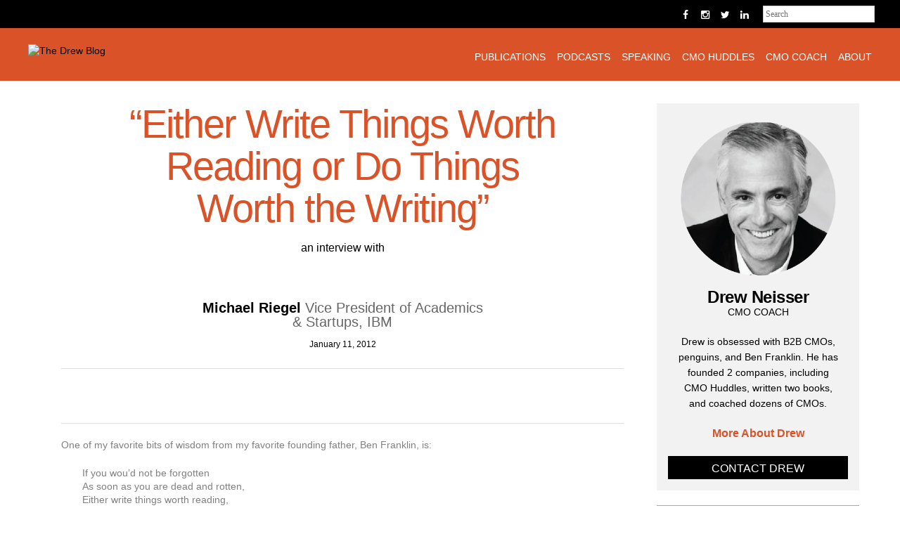

--- FILE ---
content_type: text/html; charset=UTF-8
request_url: https://thedrewblog.com/either-write-things-worth-reading-or-do-things-worth-the-writing/
body_size: 14958
content:
<!DOCTYPE html>
<html lang="en-US">
<head>
<!-- Google Analytics Code -->
<!-- Global site tag (gtag.js) - Google Analytics -->
<script async src="https://www.googletagmanager.com/gtag/js?id=UA-75541809-2"></script>
<script>
  window.dataLayer = window.dataLayer || [];
  function gtag(){dataLayer.push(arguments);}
  gtag('js', new Date());

  gtag('config', 'UA-75541809-2');
</script>

<!-- Google Tag Manager -->
<script>(function(w,d,s,l,i){w[l]=w[l]||[];w[l].push({'gtm.start':
new Date().getTime(),event:'gtm.js'});var f=d.getElementsByTagName(s)[0],
j=d.createElement(s),dl=l!='dataLayer'?'&l='+l:'';j.async=true;j.src=
'https://www.googletagmanager.com/gtm.js?id='+i+dl;f.parentNode.insertBefore(j,f);
})(window,document,'script','dataLayer','GTM-59RV2B4');</script>
<!-- End Google Tag Manager -->

<meta charset="UTF-8">
<meta name="viewport" content="width=device-width, initial-scale=1">
<link rel="profile" href="http://gmpg.org/xfn/11">
<link rel="pingback" href="https://thedrewblog.com/xmlrpc.php">

<meta name='robots' content='index, follow, max-image-preview:large, max-snippet:-1, max-video-preview:-1' />
	<style>img:is([sizes="auto" i], [sizes^="auto," i]) { contain-intrinsic-size: 3000px 1500px }</style>
	
	<!-- This site is optimized with the Yoast SEO plugin v18.8 - https://yoast.com/wordpress/plugins/seo/ -->
	<title>&quot;Either Write Things Worth Reading or Do Things Worth the Writing&quot; - The Drew Blog</title>
	<link rel="canonical" href="http://thedrewblog.com/either-write-things-worth-reading-or-do-things-worth-the-writing/" />
	<meta property="og:locale" content="en_US" />
	<meta property="og:type" content="article" />
	<meta property="og:title" content="&quot;Either Write Things Worth Reading or Do Things Worth the Writing&quot; - The Drew Blog" />
	<meta property="og:description" content="One of my favorite bits of wisdom from my favorite founding father, Ben Franklin, is: If you wou’d not be forgotten As soon as you are dead and rotten, Either write things worth reading, or do things worth the writing. ...read more" />
	<meta property="og:url" content="http://thedrewblog.com/either-write-things-worth-reading-or-do-things-worth-the-writing/" />
	<meta property="og:site_name" content="The Drew Blog" />
	<meta property="article:published_time" content="2012-01-11T15:23:28+00:00" />
	<meta property="og:image" content="http://www.thedrewblog.com/wp-content/uploads/2012/01/RiegellowResPhoto-150x150.jpg" />
	<meta name="twitter:card" content="summary" />
	<script type="application/ld+json" class="yoast-schema-graph">{"@context":"https://schema.org","@graph":[{"@type":"WebSite","@id":"https://thedrewblog.com/#website","url":"https://thedrewblog.com/","name":"The Drew Blog","description":"RENEGADE THINKING from the Founder/CEO of Renegade AND the author of &quot;The CMO’s Periodic Table: A Renegade’s Guide to Marketing.&quot;","potentialAction":[{"@type":"SearchAction","target":{"@type":"EntryPoint","urlTemplate":"https://thedrewblog.com/?s={search_term_string}"},"query-input":"required name=search_term_string"}],"inLanguage":"en-US"},{"@type":"ImageObject","inLanguage":"en-US","@id":"http://thedrewblog.com/either-write-things-worth-reading-or-do-things-worth-the-writing/#primaryimage","url":"http://www.thedrewblog.com/wp-content/uploads/2012/01/RiegellowResPhoto-150x150.jpg","contentUrl":"http://www.thedrewblog.com/wp-content/uploads/2012/01/RiegellowResPhoto-150x150.jpg"},{"@type":"WebPage","@id":"http://thedrewblog.com/either-write-things-worth-reading-or-do-things-worth-the-writing/#webpage","url":"http://thedrewblog.com/either-write-things-worth-reading-or-do-things-worth-the-writing/","name":"\"Either Write Things Worth Reading or Do Things Worth the Writing\" - The Drew Blog","isPartOf":{"@id":"https://thedrewblog.com/#website"},"primaryImageOfPage":{"@id":"http://thedrewblog.com/either-write-things-worth-reading-or-do-things-worth-the-writing/#primaryimage"},"datePublished":"2012-01-11T15:23:28+00:00","dateModified":"2012-01-11T15:23:28+00:00","author":{"@id":"https://thedrewblog.com/#/schema/person/ad027bf6be9909c7a7a8c1af9fe8930d"},"breadcrumb":{"@id":"http://thedrewblog.com/either-write-things-worth-reading-or-do-things-worth-the-writing/#breadcrumb"},"inLanguage":"en-US","potentialAction":[{"@type":"ReadAction","target":["http://thedrewblog.com/either-write-things-worth-reading-or-do-things-worth-the-writing/"]}]},{"@type":"BreadcrumbList","@id":"http://thedrewblog.com/either-write-things-worth-reading-or-do-things-worth-the-writing/#breadcrumb","itemListElement":[{"@type":"ListItem","position":1,"name":"Home","item":"https://thedrewblog.com/"},{"@type":"ListItem","position":2,"name":"&#8220;Either Write Things Worth Reading or Do Things Worth the Writing&#8221;"}]},{"@type":"Person","@id":"https://thedrewblog.com/#/schema/person/ad027bf6be9909c7a7a8c1af9fe8930d","name":"Drew Neisser","sameAs":["https://www.linkedin.com/in/drewneisser/"],"url":"https://thedrewblog.com/author/drew/"}]}</script>
	<!-- / Yoast SEO plugin. -->


<link rel='dns-prefetch' href='//ajax.googleapis.com' />
<link rel='dns-prefetch' href='//code.jquery.com' />
<link rel='dns-prefetch' href='//v0.wordpress.com' />
<link rel="alternate" type="application/rss+xml" title="The Drew Blog &raquo; Feed" href="https://thedrewblog.com/feed/" />
<link rel="alternate" type="application/rss+xml" title="The Drew Blog &raquo; Comments Feed" href="https://thedrewblog.com/comments/feed/" />
<link rel="alternate" type="application/rss+xml" title="The Drew Blog &raquo; &#8220;Either Write Things Worth Reading or Do Things Worth the Writing&#8221; Comments Feed" href="https://thedrewblog.com/either-write-things-worth-reading-or-do-things-worth-the-writing/feed/" />
<script type="text/javascript">
/* <![CDATA[ */
window._wpemojiSettings = {"baseUrl":"https:\/\/s.w.org\/images\/core\/emoji\/16.0.1\/72x72\/","ext":".png","svgUrl":"https:\/\/s.w.org\/images\/core\/emoji\/16.0.1\/svg\/","svgExt":".svg","source":{"concatemoji":"https:\/\/thedrewblog.com\/wp-includes\/js\/wp-emoji-release.min.js?ver=6.8.3"}};
/*! This file is auto-generated */
!function(s,n){var o,i,e;function c(e){try{var t={supportTests:e,timestamp:(new Date).valueOf()};sessionStorage.setItem(o,JSON.stringify(t))}catch(e){}}function p(e,t,n){e.clearRect(0,0,e.canvas.width,e.canvas.height),e.fillText(t,0,0);var t=new Uint32Array(e.getImageData(0,0,e.canvas.width,e.canvas.height).data),a=(e.clearRect(0,0,e.canvas.width,e.canvas.height),e.fillText(n,0,0),new Uint32Array(e.getImageData(0,0,e.canvas.width,e.canvas.height).data));return t.every(function(e,t){return e===a[t]})}function u(e,t){e.clearRect(0,0,e.canvas.width,e.canvas.height),e.fillText(t,0,0);for(var n=e.getImageData(16,16,1,1),a=0;a<n.data.length;a++)if(0!==n.data[a])return!1;return!0}function f(e,t,n,a){switch(t){case"flag":return n(e,"\ud83c\udff3\ufe0f\u200d\u26a7\ufe0f","\ud83c\udff3\ufe0f\u200b\u26a7\ufe0f")?!1:!n(e,"\ud83c\udde8\ud83c\uddf6","\ud83c\udde8\u200b\ud83c\uddf6")&&!n(e,"\ud83c\udff4\udb40\udc67\udb40\udc62\udb40\udc65\udb40\udc6e\udb40\udc67\udb40\udc7f","\ud83c\udff4\u200b\udb40\udc67\u200b\udb40\udc62\u200b\udb40\udc65\u200b\udb40\udc6e\u200b\udb40\udc67\u200b\udb40\udc7f");case"emoji":return!a(e,"\ud83e\udedf")}return!1}function g(e,t,n,a){var r="undefined"!=typeof WorkerGlobalScope&&self instanceof WorkerGlobalScope?new OffscreenCanvas(300,150):s.createElement("canvas"),o=r.getContext("2d",{willReadFrequently:!0}),i=(o.textBaseline="top",o.font="600 32px Arial",{});return e.forEach(function(e){i[e]=t(o,e,n,a)}),i}function t(e){var t=s.createElement("script");t.src=e,t.defer=!0,s.head.appendChild(t)}"undefined"!=typeof Promise&&(o="wpEmojiSettingsSupports",i=["flag","emoji"],n.supports={everything:!0,everythingExceptFlag:!0},e=new Promise(function(e){s.addEventListener("DOMContentLoaded",e,{once:!0})}),new Promise(function(t){var n=function(){try{var e=JSON.parse(sessionStorage.getItem(o));if("object"==typeof e&&"number"==typeof e.timestamp&&(new Date).valueOf()<e.timestamp+604800&&"object"==typeof e.supportTests)return e.supportTests}catch(e){}return null}();if(!n){if("undefined"!=typeof Worker&&"undefined"!=typeof OffscreenCanvas&&"undefined"!=typeof URL&&URL.createObjectURL&&"undefined"!=typeof Blob)try{var e="postMessage("+g.toString()+"("+[JSON.stringify(i),f.toString(),p.toString(),u.toString()].join(",")+"));",a=new Blob([e],{type:"text/javascript"}),r=new Worker(URL.createObjectURL(a),{name:"wpTestEmojiSupports"});return void(r.onmessage=function(e){c(n=e.data),r.terminate(),t(n)})}catch(e){}c(n=g(i,f,p,u))}t(n)}).then(function(e){for(var t in e)n.supports[t]=e[t],n.supports.everything=n.supports.everything&&n.supports[t],"flag"!==t&&(n.supports.everythingExceptFlag=n.supports.everythingExceptFlag&&n.supports[t]);n.supports.everythingExceptFlag=n.supports.everythingExceptFlag&&!n.supports.flag,n.DOMReady=!1,n.readyCallback=function(){n.DOMReady=!0}}).then(function(){return e}).then(function(){var e;n.supports.everything||(n.readyCallback(),(e=n.source||{}).concatemoji?t(e.concatemoji):e.wpemoji&&e.twemoji&&(t(e.twemoji),t(e.wpemoji)))}))}((window,document),window._wpemojiSettings);
/* ]]> */
</script>
<style id='wp-emoji-styles-inline-css' type='text/css'>

	img.wp-smiley, img.emoji {
		display: inline !important;
		border: none !important;
		box-shadow: none !important;
		height: 1em !important;
		width: 1em !important;
		margin: 0 0.07em !important;
		vertical-align: -0.1em !important;
		background: none !important;
		padding: 0 !important;
	}
</style>
<style id='classic-theme-styles-inline-css' type='text/css'>
/*! This file is auto-generated */
.wp-block-button__link{color:#fff;background-color:#32373c;border-radius:9999px;box-shadow:none;text-decoration:none;padding:calc(.667em + 2px) calc(1.333em + 2px);font-size:1.125em}.wp-block-file__button{background:#32373c;color:#fff;text-decoration:none}
</style>
<link rel='stylesheet' id='mediaelement-css' href='https://thedrewblog.com/wp-includes/js/mediaelement/mediaelementplayer-legacy.min.css?ver=4.2.17' type='text/css' media='all' />
<link rel='stylesheet' id='wp-mediaelement-css' href='https://thedrewblog.com/wp-includes/js/mediaelement/wp-mediaelement.min.css?ver=6.8.3' type='text/css' media='all' />
<style id='global-styles-inline-css' type='text/css'>
:root{--wp--preset--aspect-ratio--square: 1;--wp--preset--aspect-ratio--4-3: 4/3;--wp--preset--aspect-ratio--3-4: 3/4;--wp--preset--aspect-ratio--3-2: 3/2;--wp--preset--aspect-ratio--2-3: 2/3;--wp--preset--aspect-ratio--16-9: 16/9;--wp--preset--aspect-ratio--9-16: 9/16;--wp--preset--color--black: #000000;--wp--preset--color--cyan-bluish-gray: #abb8c3;--wp--preset--color--white: #ffffff;--wp--preset--color--pale-pink: #f78da7;--wp--preset--color--vivid-red: #cf2e2e;--wp--preset--color--luminous-vivid-orange: #ff6900;--wp--preset--color--luminous-vivid-amber: #fcb900;--wp--preset--color--light-green-cyan: #7bdcb5;--wp--preset--color--vivid-green-cyan: #00d084;--wp--preset--color--pale-cyan-blue: #8ed1fc;--wp--preset--color--vivid-cyan-blue: #0693e3;--wp--preset--color--vivid-purple: #9b51e0;--wp--preset--gradient--vivid-cyan-blue-to-vivid-purple: linear-gradient(135deg,rgba(6,147,227,1) 0%,rgb(155,81,224) 100%);--wp--preset--gradient--light-green-cyan-to-vivid-green-cyan: linear-gradient(135deg,rgb(122,220,180) 0%,rgb(0,208,130) 100%);--wp--preset--gradient--luminous-vivid-amber-to-luminous-vivid-orange: linear-gradient(135deg,rgba(252,185,0,1) 0%,rgba(255,105,0,1) 100%);--wp--preset--gradient--luminous-vivid-orange-to-vivid-red: linear-gradient(135deg,rgba(255,105,0,1) 0%,rgb(207,46,46) 100%);--wp--preset--gradient--very-light-gray-to-cyan-bluish-gray: linear-gradient(135deg,rgb(238,238,238) 0%,rgb(169,184,195) 100%);--wp--preset--gradient--cool-to-warm-spectrum: linear-gradient(135deg,rgb(74,234,220) 0%,rgb(151,120,209) 20%,rgb(207,42,186) 40%,rgb(238,44,130) 60%,rgb(251,105,98) 80%,rgb(254,248,76) 100%);--wp--preset--gradient--blush-light-purple: linear-gradient(135deg,rgb(255,206,236) 0%,rgb(152,150,240) 100%);--wp--preset--gradient--blush-bordeaux: linear-gradient(135deg,rgb(254,205,165) 0%,rgb(254,45,45) 50%,rgb(107,0,62) 100%);--wp--preset--gradient--luminous-dusk: linear-gradient(135deg,rgb(255,203,112) 0%,rgb(199,81,192) 50%,rgb(65,88,208) 100%);--wp--preset--gradient--pale-ocean: linear-gradient(135deg,rgb(255,245,203) 0%,rgb(182,227,212) 50%,rgb(51,167,181) 100%);--wp--preset--gradient--electric-grass: linear-gradient(135deg,rgb(202,248,128) 0%,rgb(113,206,126) 100%);--wp--preset--gradient--midnight: linear-gradient(135deg,rgb(2,3,129) 0%,rgb(40,116,252) 100%);--wp--preset--font-size--small: 13px;--wp--preset--font-size--medium: 20px;--wp--preset--font-size--large: 36px;--wp--preset--font-size--x-large: 42px;--wp--preset--spacing--20: 0.44rem;--wp--preset--spacing--30: 0.67rem;--wp--preset--spacing--40: 1rem;--wp--preset--spacing--50: 1.5rem;--wp--preset--spacing--60: 2.25rem;--wp--preset--spacing--70: 3.38rem;--wp--preset--spacing--80: 5.06rem;--wp--preset--shadow--natural: 6px 6px 9px rgba(0, 0, 0, 0.2);--wp--preset--shadow--deep: 12px 12px 50px rgba(0, 0, 0, 0.4);--wp--preset--shadow--sharp: 6px 6px 0px rgba(0, 0, 0, 0.2);--wp--preset--shadow--outlined: 6px 6px 0px -3px rgba(255, 255, 255, 1), 6px 6px rgba(0, 0, 0, 1);--wp--preset--shadow--crisp: 6px 6px 0px rgba(0, 0, 0, 1);}:where(.is-layout-flex){gap: 0.5em;}:where(.is-layout-grid){gap: 0.5em;}body .is-layout-flex{display: flex;}.is-layout-flex{flex-wrap: wrap;align-items: center;}.is-layout-flex > :is(*, div){margin: 0;}body .is-layout-grid{display: grid;}.is-layout-grid > :is(*, div){margin: 0;}:where(.wp-block-columns.is-layout-flex){gap: 2em;}:where(.wp-block-columns.is-layout-grid){gap: 2em;}:where(.wp-block-post-template.is-layout-flex){gap: 1.25em;}:where(.wp-block-post-template.is-layout-grid){gap: 1.25em;}.has-black-color{color: var(--wp--preset--color--black) !important;}.has-cyan-bluish-gray-color{color: var(--wp--preset--color--cyan-bluish-gray) !important;}.has-white-color{color: var(--wp--preset--color--white) !important;}.has-pale-pink-color{color: var(--wp--preset--color--pale-pink) !important;}.has-vivid-red-color{color: var(--wp--preset--color--vivid-red) !important;}.has-luminous-vivid-orange-color{color: var(--wp--preset--color--luminous-vivid-orange) !important;}.has-luminous-vivid-amber-color{color: var(--wp--preset--color--luminous-vivid-amber) !important;}.has-light-green-cyan-color{color: var(--wp--preset--color--light-green-cyan) !important;}.has-vivid-green-cyan-color{color: var(--wp--preset--color--vivid-green-cyan) !important;}.has-pale-cyan-blue-color{color: var(--wp--preset--color--pale-cyan-blue) !important;}.has-vivid-cyan-blue-color{color: var(--wp--preset--color--vivid-cyan-blue) !important;}.has-vivid-purple-color{color: var(--wp--preset--color--vivid-purple) !important;}.has-black-background-color{background-color: var(--wp--preset--color--black) !important;}.has-cyan-bluish-gray-background-color{background-color: var(--wp--preset--color--cyan-bluish-gray) !important;}.has-white-background-color{background-color: var(--wp--preset--color--white) !important;}.has-pale-pink-background-color{background-color: var(--wp--preset--color--pale-pink) !important;}.has-vivid-red-background-color{background-color: var(--wp--preset--color--vivid-red) !important;}.has-luminous-vivid-orange-background-color{background-color: var(--wp--preset--color--luminous-vivid-orange) !important;}.has-luminous-vivid-amber-background-color{background-color: var(--wp--preset--color--luminous-vivid-amber) !important;}.has-light-green-cyan-background-color{background-color: var(--wp--preset--color--light-green-cyan) !important;}.has-vivid-green-cyan-background-color{background-color: var(--wp--preset--color--vivid-green-cyan) !important;}.has-pale-cyan-blue-background-color{background-color: var(--wp--preset--color--pale-cyan-blue) !important;}.has-vivid-cyan-blue-background-color{background-color: var(--wp--preset--color--vivid-cyan-blue) !important;}.has-vivid-purple-background-color{background-color: var(--wp--preset--color--vivid-purple) !important;}.has-black-border-color{border-color: var(--wp--preset--color--black) !important;}.has-cyan-bluish-gray-border-color{border-color: var(--wp--preset--color--cyan-bluish-gray) !important;}.has-white-border-color{border-color: var(--wp--preset--color--white) !important;}.has-pale-pink-border-color{border-color: var(--wp--preset--color--pale-pink) !important;}.has-vivid-red-border-color{border-color: var(--wp--preset--color--vivid-red) !important;}.has-luminous-vivid-orange-border-color{border-color: var(--wp--preset--color--luminous-vivid-orange) !important;}.has-luminous-vivid-amber-border-color{border-color: var(--wp--preset--color--luminous-vivid-amber) !important;}.has-light-green-cyan-border-color{border-color: var(--wp--preset--color--light-green-cyan) !important;}.has-vivid-green-cyan-border-color{border-color: var(--wp--preset--color--vivid-green-cyan) !important;}.has-pale-cyan-blue-border-color{border-color: var(--wp--preset--color--pale-cyan-blue) !important;}.has-vivid-cyan-blue-border-color{border-color: var(--wp--preset--color--vivid-cyan-blue) !important;}.has-vivid-purple-border-color{border-color: var(--wp--preset--color--vivid-purple) !important;}.has-vivid-cyan-blue-to-vivid-purple-gradient-background{background: var(--wp--preset--gradient--vivid-cyan-blue-to-vivid-purple) !important;}.has-light-green-cyan-to-vivid-green-cyan-gradient-background{background: var(--wp--preset--gradient--light-green-cyan-to-vivid-green-cyan) !important;}.has-luminous-vivid-amber-to-luminous-vivid-orange-gradient-background{background: var(--wp--preset--gradient--luminous-vivid-amber-to-luminous-vivid-orange) !important;}.has-luminous-vivid-orange-to-vivid-red-gradient-background{background: var(--wp--preset--gradient--luminous-vivid-orange-to-vivid-red) !important;}.has-very-light-gray-to-cyan-bluish-gray-gradient-background{background: var(--wp--preset--gradient--very-light-gray-to-cyan-bluish-gray) !important;}.has-cool-to-warm-spectrum-gradient-background{background: var(--wp--preset--gradient--cool-to-warm-spectrum) !important;}.has-blush-light-purple-gradient-background{background: var(--wp--preset--gradient--blush-light-purple) !important;}.has-blush-bordeaux-gradient-background{background: var(--wp--preset--gradient--blush-bordeaux) !important;}.has-luminous-dusk-gradient-background{background: var(--wp--preset--gradient--luminous-dusk) !important;}.has-pale-ocean-gradient-background{background: var(--wp--preset--gradient--pale-ocean) !important;}.has-electric-grass-gradient-background{background: var(--wp--preset--gradient--electric-grass) !important;}.has-midnight-gradient-background{background: var(--wp--preset--gradient--midnight) !important;}.has-small-font-size{font-size: var(--wp--preset--font-size--small) !important;}.has-medium-font-size{font-size: var(--wp--preset--font-size--medium) !important;}.has-large-font-size{font-size: var(--wp--preset--font-size--large) !important;}.has-x-large-font-size{font-size: var(--wp--preset--font-size--x-large) !important;}
:where(.wp-block-post-template.is-layout-flex){gap: 1.25em;}:where(.wp-block-post-template.is-layout-grid){gap: 1.25em;}
:where(.wp-block-columns.is-layout-flex){gap: 2em;}:where(.wp-block-columns.is-layout-grid){gap: 2em;}
:root :where(.wp-block-pullquote){font-size: 1.5em;line-height: 1.6;}
</style>
<link rel='stylesheet' id='gdpr-css' href='https://thedrewblog.com/wp-content/plugins/gdpr/dist/css/public.css?ver=2.1.2' type='text/css' media='all' />
<link rel='stylesheet' id='st-widget-css' href='https://thedrewblog.com/wp-content/plugins/share-this/css/style.css?ver=6.8.3' type='text/css' media='all' />
<link rel='stylesheet' id='tdb-style-css' href='https://thedrewblog.com/wp-content/themes/tdb/style.css?ver=6.8.3' type='text/css' media='all' />
<link rel='stylesheet' id='sme-css' href='https://thedrewblog.com/wp-content/themes/tdb/library/css/tdb.css?ver=6.8.3' type='text/css' media='all' />
<link rel='stylesheet' id='menu-css' href='https://thedrewblog.com/wp-content/themes/tdb/library/css/jquery.mmenu.all.css?ver=6.8.3' type='text/css' media='all' />
<link rel='stylesheet' id='fonts-css' href='https://thedrewblog.com/wp-content/themes/tdb/library/css/fonts.css?ver=6.8.3' type='text/css' media='all' />
<link rel='stylesheet' id='fontAwesome-css' href='https://thedrewblog.com/wp-content/themes/tdb/library/css/font-awesome.css?ver=6.8.3' type='text/css' media='all' />
<link rel='stylesheet' id='responsive-css' href='https://thedrewblog.com/wp-content/themes/tdb/library/css/responsive.css?ver=6.8.3' type='text/css' media='all' />
<link rel='stylesheet' id='wpgdprc-front-css-css' href='https://thedrewblog.com/wp-content/plugins/wp-gdpr-compliance/Assets/css/front.css?ver=1635871912' type='text/css' media='all' />
<style id='wpgdprc-front-css-inline-css' type='text/css'>
:root{--wp-gdpr--bar--background-color: #000000;--wp-gdpr--bar--color: #ffffff;--wp-gdpr--button--background-color: #000000;--wp-gdpr--button--background-color--darken: #000000;--wp-gdpr--button--color: #ffffff;}
</style>
<link rel='stylesheet' id='jetpack_css-css' href='https://thedrewblog.com/wp-content/plugins/jetpack/css/jetpack.css?ver=10.3.1' type='text/css' media='all' />
<script type="text/javascript" src="https://ajax.googleapis.com/ajax/libs/jquery/1.11.3/jquery.min.js?ver=6.8.3" id="jquery-js"></script>
<script type="text/javascript" id="gdpr-js-extra">
/* <![CDATA[ */
var GDPR = {"ajaxurl":"https:\/\/thedrewblog.com\/wp-admin\/admin-ajax.php","logouturl":"","i18n":{"aborting":"Aborting","logging_out":"You are being logged out.","continue":"Continue","cancel":"Cancel","ok":"OK","close_account":"Close your account?","close_account_warning":"Your account will be closed and all data will be permanently deleted and cannot be recovered. Are you sure?","are_you_sure":"Are you sure?","policy_disagree":"By disagreeing you will no longer have access to our site and will be logged out."},"is_user_logged_in":"","refresh":"1"};
/* ]]> */
</script>
<script type="text/javascript" src="https://thedrewblog.com/wp-content/plugins/gdpr/dist/js/public.js?ver=2.1.2" id="gdpr-js"></script>
<script type="text/javascript" src="https://code.jquery.com/ui/1.11.4/jquery-ui.min.js?ver=6.8.3" id="jqueryUI-js"></script>
<script type="text/javascript" src="https://thedrewblog.com/wp-content/themes/tdb/library/js/ScrollToPlugin.min.js?ver=6.8.3" id="scrollTo-js"></script>
<script type="text/javascript" src="https://thedrewblog.com/wp-content/themes/tdb/library/js/jquery.mmenu.min.all.js?ver=6.8.3" id="menuSlide-js"></script>
<script type="text/javascript" src="https://thedrewblog.com/wp-content/themes/tdb/library/js/menu.js?ver=6.8.3" id="menu-js"></script>
<script type="text/javascript" src="https://thedrewblog.com/wp-content/themes/tdb/library/js/jquery.bttrlazyloading.js?ver=6.8.3" id="lazyLoad-js"></script>
<script type="text/javascript" src="https://thedrewblog.com/wp-content/themes/tdb/library/js/savetheorphans.js?ver=6.8.3" id="orphans-js"></script>
<script type="text/javascript" src="https://thedrewblog.com/wp-content/themes/tdb/library/js/isotope.pkgd.min.js?ver=6.8.3" id="isotope-js"></script>
<script type="text/javascript" src="https://thedrewblog.com/wp-content/themes/tdb/library/js/packery-mode.pkgd.min.js?ver=6.8.3" id="packery-js"></script>
<script type="text/javascript" src="https://thedrewblog.com/wp-content/themes/tdb/library/js/layout-mode.js?ver=6.8.3" id="layoutModes-js"></script>
<script type="text/javascript" src="https://thedrewblog.com/wp-content/themes/tdb/library/js/imagesloaded.pkgd.min.js?ver=6.8.3" id="imagesLoaded-js"></script>
<script type="text/javascript" id="wpgdprc-front-js-js-extra">
/* <![CDATA[ */
var wpgdprcFront = {"ajaxUrl":"https:\/\/thedrewblog.com\/wp-admin\/admin-ajax.php","ajaxNonce":"b67dc41ad2","ajaxArg":"security","pluginPrefix":"wpgdprc","blogId":"1","isMultiSite":"","locale":"en_US","cookieName":"wpgdprc-consent","consentVersion":"","path":"\/","prefix":"wpgdprc"};
/* ]]> */
</script>
<script type="text/javascript" src="https://thedrewblog.com/wp-content/plugins/wp-gdpr-compliance/Assets/js/front.min.js?ver=1635871912" id="wpgdprc-front-js-js"></script>
<link rel="https://api.w.org/" href="https://thedrewblog.com/wp-json/" /><link rel="alternate" title="JSON" type="application/json" href="https://thedrewblog.com/wp-json/wp/v2/posts/1913" /><link rel="EditURI" type="application/rsd+xml" title="RSD" href="https://thedrewblog.com/xmlrpc.php?rsd" />
<link rel='shortlink' href='https://wp.me/p7ftXx-uR' />
<link rel="alternate" title="oEmbed (JSON)" type="application/json+oembed" href="https://thedrewblog.com/wp-json/oembed/1.0/embed?url=https%3A%2F%2Fthedrewblog.com%2Feither-write-things-worth-reading-or-do-things-worth-the-writing%2F" />
<link rel="alternate" title="oEmbed (XML)" type="text/xml+oembed" href="https://thedrewblog.com/wp-json/oembed/1.0/embed?url=https%3A%2F%2Fthedrewblog.com%2Feither-write-things-worth-reading-or-do-things-worth-the-writing%2F&#038;format=xml" />
<script charset="utf-8" type="text/javascript">var switchTo5x=true;</script>
<script charset="utf-8" type="text/javascript" id="st_insights_js" src="http://w.sharethis.com/button/buttons.js?publisher=wp.da3c65f9-a9f1-42c6-8a62-ca6832674599&amp;product=sharethis-wordpress"></script>
<script charset="utf-8" type="text/javascript">stLight.options({"publisher":"wp.da3c65f9-a9f1-42c6-8a62-ca6832674599"});var st_type="wordpress4.6.4";</script>
    <script type="text/javascript">
        function nxsPostToFav(obj){ obj.preventDefault;
            var k = obj.target.split("-"); var nt = k[0]; var ii = k[1];  var pid = k[2];
            var data = {  action:'nxs_snap_aj', nxsact: 'manPost', nt:nt, id: pid, nid: ii, et_load_builder_modules:1, _wpnonce: 'ba9f5f9d2f'};
            jQuery('#nxsFavNoticeCnt').html('<p> Posting... </p>'); jQuery('#nxsFavNotice').modal({ fadeDuration: 50 });
            jQuery.post('https://thedrewblog.com/wp-admin/admin-ajax.php', data, function(response) { if (response=='') response = 'Message Posted';
                jQuery('#nxsFavNoticeCnt').html('<p> ' + response + '</p>' +'<input type="button"  onclick="jQuery.modal.close();" class="bClose" value="Close" />');
            });
        }
    </script>        <style>@media screen and (max-width: 782px) {
                #wpadminbar li#wp-admin-bar-sweeppress-menu {
                    display: block;
                }
            }</style>
		<style type='text/css'>img#wpstats{display:none}</style>
		<link rel="amphtml" href="https://thedrewblog.com/either-write-things-worth-reading-or-do-things-worth-the-writing/amp/">
<script type='text/javascript' src='https://thedrewblog.com/wp-content/plugins/wp-spamshield/js/jscripts.php'></script> 

<script type="text/javascript">
$(document).ready(function(){
    $("h1").savetheorphans({
        orphansToSave: 2
    });
});
</script>
</head>

<body class="wp-singular post-template-default single single-post postid-1913 single-format-standard wp-theme-tdb group-blog">

<!-- Google Tag Manager (noscript) -->
<noscript><iframe src="https://www.googletagmanager.com/ns.html?id=GTM-59RV2B4"
height="0" width="0" style="display:none;visibility:hidden"></iframe></noscript>
<!-- End Google Tag Manager (noscript) -->

<div class="top-bar">
<div class="outer-wrapper"> 
<div class="inner-wrapper">
<div class="utility-nav-ct">
	 <a href="https://www.facebook.com/drew.neisser" target="_blank" ><div class="social-facebook header-social-icons"></div></a> <a href="https://www.instagram.com/drewneisser/" target="_blank" ><div class="social-instagram header-social-icons"></div></a> <a href="https://twitter.com/DrewNeisser" target="_blank" ><div class="social-twitter header-social-icons"></div></a> <a href="https://www.linkedin.com/in/drewneisser" target="_blank" ><div class="social-linkedin header-social-icons"></div></a><form role="search" method="get" id="search-form" action="https://thedrewblog.com/">
    <div class="search-ct">
    	<label class="screen-reader-text" for="s">Search for:</label>
    	
        <input type="search" placeholder="Search" name="s" id="search-input" value="" />
     
        <input class="screen-reader-text" type="submit" id="search-submit" value="Search" />
       
    </div>
</form>
		</div><!-- .utility-nav-ct -->
		</div><!-- .inner-wrapper -->
</div><!-- .outer-wrapper -->
</div><!-- .top-bar -->

<div class="outer-wrapper"> 
<div class="header-main">
<div class="inner-wrapper">
<div id="page" class="site">
	<a class="skip-link screen-reader-text" href="#content">Skip to content</a>

	<header id="masthead" class="site-header" role="banner">
	
		<div class="site-branding">

				<a href="https://thedrewblog.com/" rel="home"><img src="" alt="The Drew Blog"></a>

		</div><!-- .site-branding -->

		<nav id="site-navigation" class="main-navigation" role="navigation"><div class="nav-ct">
			<button class="menu-toggle" aria-controls="primary-menu" aria-expanded="false">Primary Menu</button>
			<div class="menu-primary-menu-container"><ul id="primary-menu" class="menu"><li id="menu-item-5086" class="menu-item menu-item-type-post_type menu-item-object-page menu-item-5086"><a href="https://thedrewblog.com/publications/">Publications</a></li>
<li id="menu-item-5508" class="menu-item menu-item-type-post_type menu-item-object-page menu-item-5508"><a href="https://thedrewblog.com/podcasts/">Podcasts</a></li>
<li id="menu-item-4851" class="menu-item menu-item-type-post_type menu-item-object-page menu-item-4851"><a href="https://thedrewblog.com/speaking-engagements/">Speaking</a></li>
<li id="menu-item-6600" class="menu-item menu-item-type-post_type menu-item-object-page menu-item-6600"><a href="https://thedrewblog.com/cmo-huddles/">CMO Huddles</a></li>
<li id="menu-item-6807" class="menu-item menu-item-type-post_type menu-item-object-page menu-item-6807"><a href="https://thedrewblog.com/cmo-coaching/">CMO Coach</a></li>
<li id="menu-item-4777" class="menu-item menu-item-type-post_type menu-item-object-page menu-item-4777"><a href="https://thedrewblog.com/about-drew/">About</a></li>
</ul></div>			</div>
			
			<div class="menu-toggle"><a href="#submenu-main"><div class="bt-submenu-main"></div></a></div><div class="sub-nav-menu-ct" id="submenu-main"><div class="menu-mobile-menu-container"><ul id="menu-mobile-menu" class="sub-nav-menu"><li id="menu-item-5085" class="menu-item menu-item-type-post_type menu-item-object-page menu-item-5085"><span><a href="https://thedrewblog.com/publications/">Publications</a></span></li>
<li id="menu-item-5509" class="menu-item menu-item-type-post_type menu-item-object-page menu-item-5509"><span><a href="https://thedrewblog.com/podcasts/">Podcast Appearances</a></span></li>
<li id="menu-item-4850" class="menu-item menu-item-type-post_type menu-item-object-page menu-item-4850"><span><a href="https://thedrewblog.com/speaking-engagements/">Speaking Engagements</a></span></li>
<li id="menu-item-6599" class="menu-item menu-item-type-post_type menu-item-object-page menu-item-6599"><span><a href="https://thedrewblog.com/cmo-huddles/">CMO Huddles</a></span></li>
<li id="menu-item-6808" class="menu-item menu-item-type-post_type menu-item-object-page menu-item-6808"><span><a href="https://thedrewblog.com/cmo-coaching/">CMO Coach</a></span></li>
<li id="menu-item-4785" class="menu-item menu-item-type-post_type menu-item-object-page menu-item-4785"><span><a href="https://thedrewblog.com/about-drew/">About</a></span></li>
<li id="menu-item-4786" class="menu-item menu-item-type-custom menu-item-object-custom menu-item-4786"><span><a href="mailto:dneisser@renegade.com">Contact</a></span></li>
</ul></div></div>
			
		</nav><!-- #site-navigation -->
	
	</header><!-- #masthead -->
	</div><!-- .inner-wrapper -->
	</div><!--  .header-main -->
</div><!-- .outer-wrapper -->

<div class="outer-wrapper"> 
<div class="inner-wrapper">
	<div id="content" class="site-content">

	<div id="primary" class="content-area">
		<main id="main" class="site-main" role="main">
<div class="w-75 fleft">
		
<article id="post-1913" class="post-1913 post type-post status-publish format-standard hentry category-interviews tag-doing-well-by-doing-good tag-ibm-business-partner tag-ibm-partners-with-san-jose-state-university tag-ibm-the-great-mind-challenge tag-marketing-as-service tag-marketing-for-good tag-michael-riegel tag-social-business tag-social_media_marketing tag-vp-of-academics-startups">
	<header class="entry-header">
	<div class="interview-top">
		<h1 class="entry-title">&#8220;Either Write Things Worth Reading or Do Things Worth the Writing&#8221;</h1>		
		<div class="interview-with">an interview with</div>
		<div class="interview-image"><img src="" alt=""></div>
		<div class="credentials-ct">
		<span class="interview-name">Michael Riegel </span><span class="interview-title">Vice President of Academics & Startups, IBM</span>
		<div class="post-date">January 11, 2012</div>
	
		<div class="entry-meta">
							
			</div><!-- .credentials-ct -->
		</div><!-- .entry-meta -->
				
		</div><!-- .interview-top -->
	</header><!-- .entry-header -->

	<div class="entry-content">
		<p class="no-break"><div class='share-this'><span st_username='DrewNeisser' class='st_twitter_hcount' st_title='&#8220;Either Write Things Worth Reading or Do Things Worth the Writing&#8221;' st_url='https://thedrewblog.com/either-write-things-worth-reading-or-do-things-worth-the-writing/'></span><span class='st_linkedin_hcount' st_title='&#8220;Either Write Things Worth Reading or Do Things Worth the Writing&#8221;' st_url='https://thedrewblog.com/either-write-things-worth-reading-or-do-things-worth-the-writing/'></span><span class='st_email_hcount' st_title='&#8220;Either Write Things Worth Reading or Do Things Worth the Writing&#8221;' st_url='https://thedrewblog.com/either-write-things-worth-reading-or-do-things-worth-the-writing/'></span><span class='st_facebook_hcount' st_title='&#8220;Either Write Things Worth Reading or Do Things Worth the Writing&#8221;' st_url='https://thedrewblog.com/either-write-things-worth-reading-or-do-things-worth-the-writing/'></span><span st_title='&#8220;Either Write Things Worth Reading or Do Things Worth the Writing&#8221;' st_url='https://thedrewblog.com/either-write-things-worth-reading-or-do-things-worth-the-writing/' class='st_plusone_hcount'></span></div></p><p>One of my favorite bits of wisdom from my favorite founding father, Ben Franklin, is:</p>
<p style="padding-left: 30px;">If you wou’d not be forgotten<br />
As soon as you are dead and rotten,<br />
Either write things worth reading,<br />
or do things worth the writing.</p>
<p>I believe the folks at IBM are doing a lot of things &#8220;worth the writing,&#8221; which is why I seem to be writing about them all the time.  That and the fact that they treat me like a journalist by providing access to interesting people within their organization.  One such person is Michael Riegel, VP of Academics &amp; Startups, who provided his insights on a just<a href="http://www.channelinsider.com/c/a/IBM/IBM-Unveils-New-Social-Media-Initiatives-for-Business-Partners-Customers-599068/" target="_blank" rel="noopener noreferrer"> announced</a> &#8220;social business&#8221; curriculum they are coordinating with San Jose State University.  As part of something IBM calls The Great Mind Challenge, I believe this is an enlightened example of how companies can do well by doing good.</p>
<p><strong><a href="http://thedrewblog.com/wp-content/uploads/2012/01/RiegellowResPhoto.jpg"><img decoding="async" class="alignleft size-thumbnail wp-image-1917" title="RiegellowResPhoto" src="http://www.thedrewblog.com/wp-content/uploads/2012/01/RiegellowResPhoto-150x150.jpg" alt="" width="150" height="150" /></a>DN: Please give me a brief description of The Great Mind Challenge? </strong><br />
In 2012&#8217;s The Great Mind Challenge, students investigate the emerging sphere of social business using the real-world example of an IBM Business Partner. Working in teams over a period of two months, students conduct a social business assessment of the partner organization, and then build a prototype social business solution based on their recommendations. Students receive education, tuition and mentoring from social business thought leaders, authors, top executives in the social business and of course IBM social business experts. Top-performing teams during the Challenge receive prizes and the potential for internships. The social business skills program with San Jose State University was the first time this challenge was offered in the US. However, globally, over the past several years, The Great Mind Challenge has attracted over 100,000 students and hasn&#8217;t only focused on social business skills, IBM is also mentoring students in key areas of technology and engineering including analytics, programming and software development.</p>
<p><strong>DN: What is the primary goal of the collaboration between IBM and SJSU?</strong><br />
IBM and SJSU are collaborating to help students develop market-ready, social business skills. To be successful in today’s business environment, students need to be able to demonstrate that they can turn their personal, social networking savvy skills along with the things they have learned in the classroom, into real-world business solutions. The Great Mind Challenge presents students with an opportunity to develop their collaboration and problem-solving skills while working on exciting, real-world business projects. Students who participate in the Challenge have the opportunity to be recognized for their ideas and talents, while also working to make our planet smarter through the use of social business technology.</p>
<p><strong>DN: Why San Jose State? Does its location in Silicon Valley play some role?</strong><br />
There is a long-standing relationship between IBM and SJSU. Beyond this exceptional relationship, there is so much innovation around social business taking place in the Silicon Valley area. For example, IBM Almaden Research Center, where many of IBM&#8217;s social business researchers and consultants are pushing the envelope and helping organizations develop the necessary skills for social business adoption, while breaking down the traditional barriers that might stunt adoption success. With this in mind, SJSU was seen as a logical fit for the pilot of this social business skills challenge.</p>
<p><strong>DN: What was the planning cycle for the collaboration between IBM and SJSU? When did the initial planning start and how has it evolved over time?</strong><br />
Planning for the project with SJSU started in Spring 2011. IBM worked through the summer recess with faculty at SJSU to develop various parts of the social business skills program, including the education (curriculum) and measurement. During the course of the program we fine-tuned the delivery of educational webinars and online feedback sessions with students. As we move into 2012, and expand the social business skills program to include universities across the country, we will continue to modify various aspects of the program to ensure students get as much from this program as they possibly can.</p>
<p><strong>DN: What are the metrics for success for the new IBM/SJSU program from IBM’s perspective?</strong><br />
First and foremost is the delivery of market-facing social business skills. When a student tells us they were able to progress through the interview stages and finally get a job in part because of the social business skills they learnt through The Great Mind Challenge, we take this as validation for this program and IBM&#8217;s vision of a Smarter Planet engendered by social business. We also look at the number of students who successfully complete the program and were happy to see that 100% of the SJSU students made it through to the finish line.</p>
<p><strong>DN: The SJSU program involves a number of participants including SJSU faculty/students, IBM employee experts as mentors and business partners as real-life test cases. Can you speak to the challenges of coordinating all these players as well as the benefits of having so many different levels of participation?</strong><br />
We knew at the outset that we wanted the focus for this social business skills challenge to be as rich as possible. Bringing in IBM business partners helps tell a broader story and provides students with the opportunity to explore social business from different angles, different organizations and different business needs. IBM worked closely with SJSU faculty and students to ensure that the training was appropriate and not too &#8220;vendor-centric&#8221; as to strip it of its application throughout the market. Somewhat fittingly, we don&#8217;t feel a program of this scope would have been possible without having social networking tools available, whether it was collaborating on the design of educational materials, or handling project management across businesses and faculty. That&#8217;s where IBM&#8217;s market leading social business technology created real value for the students.</p>
<p><strong>DN: Since the program includes training on IBM software and promulgates a major IBM initiative (i.e. social business), is there a risk that it might be perceived as one big marketing campaign? Or asked differently, is there a fine line between doing good for the community and doing too much good for the brand?</strong><br />
IBM&#8217;s social business vision has a broad scope that goes beyond pure technical adoption. This is one of the messages we are trying to get across with this challenge &#8211; social networking can fundamentally change the way businesses operate and create value, but it&#8217;s not just about adopting the technology. An organization must create a business culture that fosters transparency, sharing, and trust from its leadership down to those employees out in the field. Throughout the challenge with SJSU, we also encouraged students to explore and consider a variety of social networks inside and outside the firewall. They learned that a social business isn&#8217;t just a company with a Facebook page or Twitter presence, it&#8217;s about taking advantage of social internally, melding these social networking concepts into traditional business processes to fundamentally change how we do work and create business value. Yes, we did show the students how tools like IBM Connections can be used for social networking within the firewall, but for the continued success of the program, IBM was and is focused on developing and building social business skills that are not exclusive to any one product or technology.</p>
<p><em>Final note: stay tuned for my related article about &#8220;doing well by doing good&#8221; and interview with Larry Gee, the professor at San Jose State University who is responsible for teaching the &#8220;social business&#8221; curriculum discussed above.  And as always, if you found this post of interest, feel free to subscribe to this blog. </em></p>
	</div><!-- .entry-content -->

	<footer class="entry-footer">
			</footer><!-- .entry-footer -->
</article><!-- #post-## -->


	<nav class="navigation post-navigation" aria-label="Continue Reading">
		<h2 class="screen-reader-text">Continue Reading</h2>
		<div class="nav-links"><div class="nav-previous"><a href="https://thedrewblog.com/qa-with-ibms-ethan-mccarty-part-3/" rel="prev">Developing a Social Business Program</a></div><div class="nav-next"><a href="https://thedrewblog.com/qa-w-nina-miller-gibson-foundation-best-gig-in-the-world/" rel="next">A Prime Example of Marketing as Service</a></div></div>
	</nav>
<div id="comments" class="comments-area">

		<div id="respond" class="comment-respond">
		<h3 id="reply-title" class="comment-reply-title">Leave a Reply</h3><form action="https://thedrewblog.com/wp-comments-post.php?wpe-comment-post=thedrewblog" method="post" id="commentform" class="comment-form"><p class="comment-notes"><span id="email-notes">Your email address will not be published.</span> <span class="required-field-message">Required fields are marked <span class="required">*</span></span></p><p class="comment-form-comment"><label for="comment">Comment <span class="required">*</span></label> <textarea id="comment" name="comment" cols="45" rows="8" maxlength="65525" required></textarea></p><p class="comment-form-author"><label for="author">Name <span class="required">*</span></label> <input id="author" name="author" type="text" value="" size="30" maxlength="245" autocomplete="name" required /></p>
<p class="comment-form-email"><label for="email">Email <span class="required">*</span></label> <input id="email" name="email" type="email" value="" size="30" maxlength="100" aria-describedby="email-notes" autocomplete="email" required /></p>
<p class="comment-form-url"><label for="url">Website</label> <input id="url" name="url" type="url" value="" size="30" maxlength="200" autocomplete="url" /></p>
<p class="comment-form-cookies-consent"><input id="wp-comment-cookies-consent" name="wp-comment-cookies-consent" type="checkbox" value="yes" /> <label for="wp-comment-cookies-consent">Save my name, email, and website in this browser for the next time I comment.</label></p>

<p class="wpgdprc-checkbox comment-form-wpgdprc">
	<input type="checkbox" name="wpgdprc" id="wpgdprc" value="1"  />
	<label for="wpgdprc">
        By using this form you agree with the storage and handling of your data by this website. 
<abbr class="wpgdprc-required" title="You need to accept this checkbox">*</abbr>
	</label>
</p>
<p class="comment-subscription-form"><input type="checkbox" name="subscribe_comments" id="subscribe_comments" value="subscribe" style="width: auto; -moz-appearance: checkbox; -webkit-appearance: checkbox;" /> <label class="subscribe-label" id="subscribe-label" for="subscribe_comments">Notify me of follow-up comments by email.</label></p><p class="comment-subscription-form"><input type="checkbox" name="subscribe_blog" id="subscribe_blog" value="subscribe" style="width: auto; -moz-appearance: checkbox; -webkit-appearance: checkbox;" /> <label class="subscribe-label" id="subscribe-blog-label" for="subscribe_blog">Notify me of new posts by email.</label></p><p class="form-submit"><input name="submit" type="submit" id="submit" class="submit" value="Post Comment" /> <input type='hidden' name='comment_post_ID' value='1913' id='comment_post_ID' />
<input type='hidden' name='comment_parent' id='comment_parent' value='0' />
</p>
<noscript><input type="hidden" name="JS04X7" value="NS1" /></noscript>
<noscript><p><strong>Currently you have JavaScript disabled. In order to post comments, please make sure JavaScript and Cookies are enabled, and reload the page.</strong> <a href="http://enable-javascript.com/" rel="nofollow external" >Click here for instructions on how to enable JavaScript in your browser.</a></p></noscript>
</form>	</div><!-- #respond -->
	
</div><!-- #comments -->
</div><!-- .w-75 -->
<div class="w-25 fleft" style="margin-top:32px;">
<aside id="secondary" class="widget-area" role="complementary">
	<section id="text-3" class="widget widget_text">			<div class="textwidget"><div class="about-drew">
<img src="https://thedrewblog.com/wp-content/uploads/2016/09/drew_round.png" alt="Drew Neisser"><h2>Drew Neisser
</h2>
<div class="title">CMO COACH</div>
</p><p>
Drew is obsessed with B2B CMOs, penguins, and Ben Franklin. He has founded 2 companies, including CMO Huddles, written two books, and coached dozens of CMOs.
</p>
<p>
<a href="http://thedrewblog.com/index.php/about-drew/">More About Drew</a>
</p>
<div class="button"><a href="&#109;&#x61;i&#x6c;t&#x6f;:&#100;&#x72;e&#x77;&#64;&#x63;m&#111;&#x68;u&#x64;d&#x6c;e&#115;&#x2e;c&#x6f;m">CONTACT DREW</a></div>
</div></div>
		</section><section id="text-4" class="widget widget_text">			<div class="textwidget"><div class="drew-book">
<img src="https://thedrewblog.com/wp-content/uploads/2021/11/renegade-marketing-book-sm.png" alt="Renegade Marketing Book">
<h2 style="font-weight:bold; margin-bottom:4px;">RENEGADE MARKETING
</h2>
<h3 style="font-size:14px; color:#000; font-weight:bold; margin-top:4px;">12 Steps to Building Unbeatable B2B Brands</h3>
<p>
<div class="button"><a href="http://renegade.com/renegade-marketing-book/" target="_blank">LEARN MORE</a>
</p>
</div></div>
		</section></aside><!-- #secondary -->
</div>
		</main><!-- #main -->
	</div><!-- #primary -->


	</div><!-- #content -->
		</div><!-- .inner-wrapper -->
</div><!-- .outer-wrapper -->
	<footer id="colophon" class="site-footer" role="contentinfo">
	
		<div class="site-info"><div class="footer-ct">
		<div class="outer-wrapper"><div class="inner-wrapper">
				<a href="https://thedrewblog.com/" rel="home"><div class="footer-logo"><img src=""></div></a>
		<div class="footer-nav">
		<div class="footer-menu">
		<div class="menu-footer-menu-container"><ul id="footer-menu" class="menu"><li id="menu-item-5084" class="menu-item menu-item-type-post_type menu-item-object-page menu-item-5084"><a href="https://thedrewblog.com/publications/">Publications</a></li>
<li id="menu-item-5507" class="menu-item menu-item-type-post_type menu-item-object-page menu-item-5507"><a href="https://thedrewblog.com/podcasts/">Podcast Appearances</a></li>
<li id="menu-item-4849" class="menu-item menu-item-type-post_type menu-item-object-page menu-item-4849"><a href="https://thedrewblog.com/speaking-engagements/">Speaking Engagements</a></li>
<li id="menu-item-6598" class="menu-item menu-item-type-post_type menu-item-object-page menu-item-6598"><a href="https://thedrewblog.com/cmo-huddles/">CMO Huddles</a></li>
<li id="menu-item-4791" class="menu-item menu-item-type-post_type menu-item-object-page menu-item-4791"><a href="https://thedrewblog.com/about-drew/">About</a></li>
<li id="menu-item-4792" class="menu-item menu-item-type-custom menu-item-object-custom menu-item-4792"><a href="mailto:dneisser@renegade.com">Contact</a></li>
</ul></div></div><!--.footer-menu--><div class="footer-utility"> <a href="https://www.facebook.com/drew.neisser" target="_blank" ><div class="social-facebook footer-social-icons"></div></a> <a href="https://www.instagram.com/drewneisser/" target="_blank" ><div class="social-instagram footer-social-icons"></div></a> <a href="https://twitter.com/DrewNeisser" target="_blank" ><div class="social-twitter footer-social-icons"></div></a> <a href="https://www.linkedin.com/in/drewneisser" target="_blank" ><div class="social-linkedin footer-social-icons"></div></a></div><!-- .footer-utility --></div><!-- .footer-nav -->		</div></div>
		</div><!-- .footer-ct -->
				<div class="contact"></div>
				<div class="copyright"></div>
			</div><!-- .site-info -->
	</footer><!-- #colophon -->
</div><!-- #page -->

<script type="speculationrules">
{"prefetch":[{"source":"document","where":{"and":[{"href_matches":"\/*"},{"not":{"href_matches":["\/wp-*.php","\/wp-admin\/*","\/wp-content\/uploads\/*","\/wp-content\/*","\/wp-content\/plugins\/*","\/wp-content\/themes\/tdb\/*","\/*\\?(.+)"]}},{"not":{"selector_matches":"a[rel~=\"nofollow\"]"}},{"not":{"selector_matches":".no-prefetch, .no-prefetch a"}}]},"eagerness":"conservative"}]}
</script>
<div class="gdpr gdpr-overlay"></div>
<div class="gdpr gdpr-general-confirmation">
	<div class="gdpr-wrapper">
		<header>
			<div class="gdpr-box-title">
				<h3></h3>
				<span class="gdpr-close"></span>
			</div>
		</header>
		<div class="gdpr-content">
			<p></p>
		</div>
		<footer>
			<button class="gdpr-ok" data-callback="closeNotification">OK</button>
		</footer>
	</div>
</div>
<div style="display: none;" id="nxsFavNotice"><div id="nxsFavNoticeCnt">Posting....</div></div>
<script type='text/javascript'>
/* <![CDATA[ */
r3f5x9JS=escape(document['referrer']);
hf4N='13c32643872865a581840f838faf08a8';
hf4V='2e7163b622b3e2754d286cc972372cae';
cm4S="form[action='https://thedrewblog.com/wp-comments-post.php']";
jQuery(document).ready(function($){var e="#commentform, .comment-respond form, .comment-form, "+cm4S+", #lostpasswordform, #registerform, #loginform, #login_form, #wpss_contact_form";$(e).submit(function(){$("<input>").attr("type","hidden").attr("name","r3f5x9JS").attr("value",r3f5x9JS).appendTo(e);$("<input>").attr("type","hidden").attr("name",hf4N).attr("value",hf4V).appendTo(e);return true;});$("#comment").attr({minlength:"15",maxlength:"15360"})});
/* ]]> */
</script> 
<link rel='stylesheet' id='modal-css' href='https://thedrewblog.com/wp-content/plugins/social-networks-auto-poster-facebook-twitter-g/js-css/jquery.modal.min.css?ver=4.3.23' type='text/css' media='all' />
<script type="text/javascript" src="https://thedrewblog.com/wp-content/themes/tdb/js/navigation.js?ver=20151215" id="tdb-navigation-js"></script>
<script type="text/javascript" src="https://thedrewblog.com/wp-content/themes/tdb/js/skip-link-focus-fix.js?ver=20151215" id="tdb-skip-link-focus-fix-js"></script>
<script type="text/javascript" src="https://thedrewblog.com/wp-content/plugins/wp-spamshield/js/jscripts-ftr-min.js" id="wpss-jscripts-ftr-js"></script>
<script type="text/javascript" src="https://thedrewblog.com/wp-content/plugins/social-networks-auto-poster-facebook-twitter-g/js-css/jquery.modal.min.js?ver=4.3.23" id="modal-js"></script>
<script src='https://stats.wp.com/e-202549.js' defer></script>
<script>
	_stq = window._stq || [];
	_stq.push([ 'view', {v:'ext',j:'1:10.3.1',blog:'107124439',post:'1913',tz:'-5',srv:'thedrewblog.com'} ]);
	_stq.push([ 'clickTrackerInit', '107124439', '1913' ]);
</script>
<script type="text/javascript">
var gaJsHost = (("https:" == document.location.protocol) ? "https://ssl." : "http://www.");
document.write(unescape("%3Cscript src='" + gaJsHost + "google-analytics.com/ga.js' type='text/javascript'%3E%3C/script%3E"));
</script>
<script type="text/javascript">
var pageTracker = _gat._getTracker("UA-2789592-2");
pageTracker._initData();
pageTracker._trackPageview();
</script>
</body>
</html>


--- FILE ---
content_type: text/css
request_url: https://thedrewblog.com/wp-content/themes/tdb/library/css/tdb.css?ver=6.8.3
body_size: 6469
content:
@CHARSET "UTF-8";

body{
	font-family:Roboto, sans-serif;
	font-size:14px;
	line-height:140%;
	color:#808080;
	font-weight:500;
}

a{
	color:#000;
	text-decoration:none;
}

.excerpt a{
	color:#da5227 !important;
}
.outer-wrapper{
	width:100%;
}

label{
	color:#000000;
	font-family:Roboto Condensed, sans-serif;
	font-size:16px;
	font-weight:500;
}

input[type='submit']{
	background:#da5227;
	border-radius:0;
	border:none;
	box-shadow:none;
	color:#ffffff;
	font-family:Roboto Condensed, sans-serif;
	font-size:16px;
	text-transform:uppercase;
}

input[type='submit']:hover{
	background:#000000;
	border-radius:0;
	border:none;
	box-shadow:none;
	color:#ffffff;
}

input[type='text']{
	border-radius:0;
	box-shadow:none;
	color:#000000;
	font-family:Roboto Condensed, sans-serif;
	font-size:16px;
}

.inner-wrapper{
	max-width:1200px;
	width:100%;
	margin:0 auto;
}

.top-bar{
	width:100%;
	height:40px;
	background-color:#000;
	padding:8px 24px;
}

.site-branding{
	display:inline-block;
	float:left;
	margin:7px 0 0 0;
	width:20%;
}

.header-main{
	overflow:hidden;
	background:#da5227;
	padding: 16px 24px 12px 24px;
}

.tagline{
	font-family:Roboto Condensed, sans-serif;
	font-size:36px;
	font-weight:300;
	border-bottom:1px solid #E6E7E8;
	width:100%; 
	text-align:center;
	margin:0 auto 0px auto;
	letter-spacing:-1px;
	padding:16px 32px 32px 32px;
	color:#231F20;
	line-height:40px;
}

.featured-posts-ct{
	padding: 0 0 16px 0;
	border-bottom:1px solid #E6E7E8;
	margin-bottom:16px;
}

li{
	margin-bottom:12px;
}

.share-this{
	display:block;
	position:relative;
	margin:0 auto;
	text-align:center;
	border-bottom: 1px solid #dedede;
    padding: 16px 0;
}
/******************************  NAVIGATION STYLES  ******************************/

.current-menu-item a{
color:#000 !important;
font-weight:700 !important;
}

.nav-ct{
	display:block;
	position:relative;
	height:auto;
	overflow:visible;
	padding:0px;
	float:right;
	margin:16px 0px 0 0;	
}

.primary-navigation{
	display:inline-block;
	position:relative;
	float:right;
}

/* Primary Navigation */

.primary-navigation .menu-toggle {
	display: none;
	padding: 0;
}

.main-navigation{
	width:auto;
	float:right;
	clear:none;
}

.main-navigation li{
	margin-right: 16px;	
}

.main-navigation li:last-of-type{
	margin-right:0px;
}

.main-navigation a{
    display: inline-block;
    text-decoration: none;
    text-transform:uppercase;
    font-family: 'Roboto Condensed', sans-serif;
    color:#fff;
    font-size:14px;
    font-weight:500;
    padding:0;
    float:left;
}

.main-navigation a:hover{
	color:#000;
}

.utility-nav-ct {
    margin: 0 0px 0 4px;
    padding: 0 0 0 8px;
    height: 24px !important;
    z-index: 999;
    float: right;
}

.search-ct{
	float:left;
	margin:0 0 0 6px;
}

.menu-category-menu-container {
    float: left;
}

/*
form#search-form:after{
	display:inline-block;
	content: "\f002";
	font-family: FontAwesome;
	color:#000;
	float:right;
	overflow:hidden;
	position:relative;
	padding-left:4px;
}
*/

form#search-form {
    float: left;
}

input#search-input {
    width: 60px;
    border-radius: 0px;
    height: 24px;
    float: left;
    font-family: Roboto Condensed;
    font-size: 12px;
    display: inline-block;
    font-weight: 300;
    color: #000 !important;
    margin-left: 4px;
}

/*****     EXPANDING SUBMENU  NAV STYLES   *****/
	
	
form#site-search-mobile {
    /* border: 1px solid red; */
    /* z-index: 9999; */
    display: block;
    position: relative;
}

nav#submenu{
    display: block;
    overflow: hidden;
    float:right;
}

.menu-toggle {
	display: none;
}

.submenu-toggle{
	display:block;
	overflow:hidden;
	position:absolute;
	top:140px;
	right:40px;
	z-index: 999;
}

div#submenu-work, div#submenu-people{
    top: 134px;
}

ul#menu-work, ul#menu-people{
    margin-top: 32px !important;
}

.sub-nav-menu-ct{
	width:100%;
	background: #000 !important;
  	text-align:left !important;
	letter-spacing:.05em;
	text-transform:uppercase;
	padding:0;
}

.bt-submenu-main{
    display: block;
    overflow: hidden;
    float:right;
}

.bt-submenu-main a, .bt-submenu-main a:before{
	color:#000 !important;
}

a#bt-submenu{
	display:block;
}

.sub-nav-menu-ct{
	display:block;
	overflow:hidden;
	top: 124px;
	padding:32px;
}

.sub-nav-menu-ct:before{
	height:72px;
	width:100%;
	background:#404041;
	border-bottom:8px solid #fff;
}
	
.nav-open{
	display:block;
}

#submenu-main:not( .mm-menu ) {
   display: none;
}

.mm-listview > li > a, .mm-listview > li > span{
	white-space:normal !important;
}
.mm-panels > .mm-panel{
	padding:0px 48px !important;
}


.mm-listview .mm-divider{
	padding:16px 0px !important;
	text-indent:0px !important;
	border-bottom:1px solid #333;
}

.mm-listview > li > a, .mm-listview > li > span{
	padding: 10px 10px 4px 0px !important;
}

.mm-listview .mm-next:before{
	content: "\f105" !important;
	font-family: FontAwesome;
	color:#ddd;
	top: 24px !important;
	left: 95% !important;
}

.mm-prev:before{
	content: "\f104" !important;
	font-family: FontAwesome;
	color:#ddd;
	top: -28px !important;
	-ms-transform: rotate(0deg) !important; /* IE 9 */
    -webkit-transform: rotate(0deg) !important; /* Chrome, Safari, Opera */
    transform: rotate(0deg) !important;
}

.mm-listview .mm-next:before {
	content: '\f105';
	font-family: 'FontAwesome';
	color:#999;
    border-left-width: 1px;
    border-left-style: solid;
    display: block;
    position: absolute;
    top: 40px;
    bottom: 0;
    left: 0;
    font-size:16px;
}

.mm-prev:before, .mm-next:after, .mm-arrow:after {
    content: '\f104';
    font-family: FontAwesome;
	color:#999;
    border: 2px solid transparent;
    display: inline-block;
    width: 8px;
    height: 8px;
    margin: auto;
    position: absolute;
   	top: 20px !important;
    bottom: 0;
     -webkit-transform: rotate(0deg);
    -moz-transform: rotate(0deg);
    -ms-transform: rotate(0deg);
    -o-transform: rotate(0deg);
    transform: rotate(0deg);
/*    -webkit-transform: rotate(-45deg);
    -moz-transform: rotate(-45deg);
    -ms-transform: rotate(-45deg);
    -o-transform: rotate(-45deg);
    transform: rotate(-45deg);*/
    font-size:16px;
}

.mm-listview a{
	font-size:16px !important;
}

.mm-title {
    font-size: 1.5em;
    font-family: 'MuseoSans-100';
    color: #999 !important;
    text-align: left;
    padding: 20px 20px 40px 8px !important;
    margin-top:8px !important;
}

ul.mm-listview{
	margin-top:40px !important;
}
 ul.sub-nav-menu{
	list-style:none !important;
	margin:16px 0 0 0px !important;
	padding:0px;
}
	
.sub-nav-menu-ct a{
	color:#fff;
	text-decoration:none;
}

.home .sub-nav-menu-ct a{
	color:#fff;
	text-decoration:none;
}
ul.sub-nav-menu li{
	margin:0px;
	padding:16px;
	border-bottom:1px solid #333;
}

.sub-menu ul li, ul.submenu li a{
	color:#fff !important;
}	
ul.sub-nav-menu li a, .mm-menu .mm-listview > li a{
	font-family: 'MuseoSans-100';
	font-size:14px;
	color:#fff !important;
	text-transform:uppercase;
}
	
ul.sub-nav-menu li a:after {
	content: "";
	position: absolute;
	right: 0;
	bottom: 0;
	width: 0;
	height: 0;
	border-bottom: 12px solid transparent;
	border-top: 12px solid transparent;
}
	
.submenu-ct{
	display:block;
	float: right;
	overflow:hidden;
	position:relative;
	width:10%;
}

.bt-submenu{
	display:block;
	width:40px;
	height:40px;
	margin:0;
	padding: 5px 0px 0px 1px;
	position:absolute;
	top:24px;
	right:0px;
	z-index:9999;
	color:#fff;
	text-align:center;
	border-radius:50%;
}
	
.bt-submenu:before, .bt-submenu-main:before{
	content: '\f0c9';
	font-family: FontAwesome;
	font-size:20px;	
	font-weight:lighter;
	cursor:pointer !important;
	text-align:center;
	color:#fff !important;
}

.bt-submenu-work:before, .bt-submenu-people:before{
	content: '\f0c9';
	font-family: FontAwesome;
	font-size:20px;	
	font-weight:lighter;
	cursor:pointer !important;
	text-align:center;
	color:#fff !important;
}
		
.inline-nav-ct{
	display:block;
	position:relative;
	width:100%;
	clear:both;
}
	
.inline-nav-inner{
	display:table-cell;
	vertical-align:middle;
	color:#fff;
	font-size:1.25em;
	font-family:'MuseoSans-500', sans-serif !important;
}
	
.inline-nav-inner a{
	display:block;
	color:#fff !important;
	line-height:140%;
	text-decoration:none;
	padding:4px 16px;
	cursor:pointer;
}
	
ul.slidenav-ct{
	display:block;
	position:absolute;
	bottom:24px;
	left: 50%;
	transform: translate(-50%,0);
	overflow:hidden;
	z-index:9999;
	margin:0px;
	padding:0px;
	list-style:none;
}
	
ul.slidenav-ct  li{
	border:1px solid #fff;
	border-radius:50%;
	width:20px;
	height:20px;
	float:left;
	margin:0px 4px;
}
	
.menu-primary-container ul{
	margin:0px;
}
	
.nav-menu{
	display:inline-block;
	position:relative;
	overflow:visible;
	float:left;
}
	
.nav-ct .sub-menu, .nav-ct .children {
	background: #fff;
	border:none;
	padding: 0;
	position: absolute;
	z-index: 99999;
	padding-left:0px;
	margin-left:0px;
}

.ptop{
	padding-top:32px;
}

.static-page{
	display:block;
	line-height:160%;
	overflow:hidden;
}

.static-page h1{
	text-align:center !important;
}

.static-page{
	max-width:720px;
	margin:0 auto;
	padding-bottom:48px;
}

.static-page a{
	color:#da5227 !important;
	text-decoration:none;
}


.static-page h2{
	color:#da5227 !important;
	margin-bottom:12px !important;
}

.static-page h3{
	font-weight:500;
	color:#da5227 !important;
	font-size:20px;
	line-height:32px;
}

.static-page h4{
	font-weight:500;
	color:#000;
	font-size:16px;
	line-height:20px;
	margin-bottom:8px;
}

.speaking-engagments p, .podcasts p{
	padding-bottom:8px;
	margin-bottom:8px;
	color:#000;
}

.promo-video{
	width:400px;
	margin:24px auto;
}
.promo-video .mejs-container {
	width:100% !important;
}
.mejs-container{
	display:block;
	margin: 24px auto 0;
	width:75% !important;
}

.podcasts-page .mejs-container{
	display:block;
	margin: 16px 0 0 0px ;
	width:100% !important;
}

.podcasts-page h3{
	margin-top:8px;
}

.podcasts-page h4{
	margin-top:0px;
}

.podcast-ct{
	border-bottom:1px dotted #ccc;
	padding:0 0 24px 0;
	margin: 0 0 0px 0;
}

.podcast-embed-ct{
	margin:16px auto;
}

/**********   SOCIAL ICONS ***********/

.header-social-icons-ct{
	display:inline-block;
	position:relative;
	overflow:hidden;
	padding:0px 0 0 0px;
}

.header-social-icons-ct a{
	margin:0px !important;
	padding:0px !important;
	cursor:pointer;
}

.header-social-icons {
    display: block;
    position: relative;
    overflow: hidden;
    margin: 0px;
    width: 24px;
    height: 24px;
    text-align: center;
    float: left;
    color: #fff;
    margin: 4px 4px 0 0;
}

.social-twitter:before{
	content: "\f099";
	font-family: FontAwesome;
}

.social-pinterest:before{
	content: "\f231 ";
	font-family: FontAwesome;
}

.social-facebook:before{
	display:inline-block;
	content:'wtf?';
	content: "\f09a";
	font-family: FontAwesome;
}
	
.social-pinterest:before{
	content: "\f0d2";
	font-family: FontAwesome;
}
	
.social-instagram:before{
	content: "\f16d";
	font-family: FontAwesome;	
}
	
.social-linkedin:before{
	content: "\f0e1";
	font-family: FontAwesome;
}

.social-googleplus:before{
	content: "\f0d5";
	font-family: FontAwesome;
}

.social-slideshare:before{
	content: "\f1e7";
	font-family: FontAwesome;
}

.social-youtube:before{
	content: "\f167";
	font-family: FontAwesome;
}

.social-email:before{
	content:'\f0e0';
	font-family:FontAwesome;
}
	
.next-arrow-inner:before{
	content: "\f105";
	font-family: FontAwesome;
	font-weight:lighter;
}
	
.prev-arrow-inner:before{
	content: "\f104";
	font-family: FontAwesome;
	font-weight:lighter;
}

.star:before{
	content: "\f005 ";
	font-family: FontAwesome;
	font-weight:lighter;
	font-size:.65em;
	padding-right:4px;
}

.link:before{
	content:"\f0c1";
	font-family: FontAwesome;
	font-weight:lighter;
	font-size:1.25em;
	padding-right:0px;
}

/******** TYPOGRAPHY ***********/

.default a{
	background-color:#000;
}
.bold{
	font-weight:700;
}

p {
    margin-bottom: 1.5em;
    margin-top: 4px;
}

.post-info-ct h2, .post-info-ct h2 a{
	font-size:20px;
	line-height:24px;
	color:#da5227;
	font-weight:500;
	letter-spacing:-.5px;
	margin:0px;
}

h2{
	font-family:Roboto Condensed, sans-serif;
	font-weight:300;
	text-align:left;
	font-size:40px;
	letter-spacing:-1.5px;
	color:#000;
	line-height:44px;
}

h3{
	font-family:Roboto Condensed, sans-serif;
	font-weight:700;
	font-size:24px;
	color:#000;
	margin-bottom:0px;
}

h4{
	font-size:20px;
}

h5{
	font-size:18px;
}

h6{
	font-size:16px;
}
.category h1{
	text-align:center;
}

h1.entry-title{
	font-family:Roboto Condensed, sans-serif;
	color:#da5227;
	text-align:center;
	margin:32px auto 16px auto;
}

/******  INTERVIEW FIELDS *********/

.interview-top{
	margin:0 auto 24px auto;
	padding-bottom:24px;
	border-bottom:1px solid #dedede;
	max-width:800px;
}

.interview-with{
	font-size:16px;
	color:#000;
	font-weight:300;
	font-family:Roboto Condensed, sans-serif;
	text-align:center;
}

.interview-image{
	display:block;
	position:relative;
	overflow:hidden;
	margin:24px auto;
	max-width:300px;
}

.interview-top .credentials-ct{
	display:block;
	position:relative;
	overflow:hidden;
	margin:0 auto;
	max-width:50%;
	text-align:center;
	font-size:16px;
}

/******  SHOWNOTES FIELDS *********/

.shownotes{
	max-width:95%;
}
.shownotes-top{
	margin:0 auto 0px auto;
	padding-bottom:24px;
	border-bottom:1px solid #dedede;
	max-width:800px;
}

.shownotes-top h1.entry-title{
	font-size:40px !important;
	font-weight:400;
}

.shownotes-credentials-ct{
	text-align:center;
}

.shownotes-name{
	font-size:24px;
	color:#000;
	font-weight:400;
}

.shownotes-title{
	font-size:24px;
	color:#666;
	font-weight:400;
}

.shownotes .post-date{
	margin-top:8px;
	font-weight:400;
	font-size:14px;
}

.shownotes-credentials-ct{

}

.shownotes-intro{
	display:block;
	position:relative;
	overflow:hidden;
	clear:both;
}
.podcast-intro{

	padding:0 0 0px 0;
	border-bottom:1px solid #dedede;
	margin-bottom: 20px;
}


.shownotes h3{
	color:#da5227;	
	margin:32px 0 12px 0;
	font-weight:400;
}

.shownotes-what-learn ul, .shownotes-quotes ul{
	list-style-type:disc;
	list-style-position: outside;
	margin:24px 0 24px 24px;
	padding:0;
	color:#da5227;
	font-size:20px;
}

.shownotes-what-learn ul li span, .shownotes-quotes ul li span{
	font-size:14px;
	color:#666;
}

.profile-image-ct{
	display:block;
	position:relative;
	overflow:hidden;
}

.article-link{
	display:inline-block;
	overflow:hidden;
	margin:16px auto 0 auto;
	background-color:#da5227;
	padding:6px 8px 4px 8px;
	text-transform:uppercase;
	font-family: Roboto Condensed, sans-serif;
	text-align:center;
}

.article-link:hover{
	background-color:#000;
}

.article-link a{
	color:#fff;
}
.shownotes-label-img{
	position:absolute;
	bottom:0px;
	width:100%;
}
/*
.shownotes-what-learn ul li:before{
	display:inline-block;
	font-family: FontAwesome;
	color:#da5227;
	color:#666;
	font-size:14px;
	content:'\f061 ';
	padding:0 4px 0 0;
}*/
.shownotes-quotes ul li{
	line-height:20px;
	margin-bottom:16px;
	padding-bottom:16px;
	border-bottom:1px dotted #ccc;
}

.shownotes-quotes ul li:before, .shownotes-quotes ul li:after{
	display:inline-block;
	font-family: FontAwesome;
	/*color:#da5227;*/
	color:#666;
	font-size:14px;
}
/*
.shownotes-quotes ul li:before{
	content: "\f10d";
	float:left;
	padding:0 4px 0px 0;
}

.shownotes-quotes ul li:after{
	content: "\f10e";
	padding:0px 0px 0px 4px;
}
*/
.credentials-ct .post-date{
	margin-top:12px;
}
.interview-top .interview-name, .interview-top .interview-title{
	font-size:20px;
}

.entry-content{
	max-width:800px;
	margin:0 auto;
}
.tag-line{
	font-family:Roboto Condensed, sans-serif;
	font-size:36px;
	font-weight:300;
	width:100%; 
	text-align:center;
	margin:0 auto 0px auto;
	letter-spacing:-1px;
	padding:32px;
	color:#231F20;
	line-height:40px;
}

. archive-page h1{
	font-family:Roboto Condensed, sans-serif;
	font-weight:100;
	text-align:center;
	font-size:56px;
	letter-spacing:-2px;
}

.category-header{
	font-family:Roboto Condensed, sans-serif;
	font-size:12px;
	color:#fff;
	text-transform:uppercase;
	background:#000;
	padding:4px 0px;
	text-align:center;
	border-bottom:2px solid #fff;
}

.featured-post-img{
	position:relative;
	z-index:10;
}

.featured-post-img img{
	display:block;
	width:100%;
}

.post-thumb-title-ct{
	position:absolute;
	bottom:0px;
	z-index:100;
}

.post-thumb-title{
	max-width:90%;
}
.post-thumb-title a{
	position:relative;
	/*box-shadow: 8px 0 0 #ff0000, -8px 0 0 #ff0000;*/
	display:inline;
	padding:4px 12px;
	-webkit-box-decoration-break: clone;
    box-decoration-break: clone;
    font-family:Roboto Condensed, sans-serif;
    color:#fff !important;
    text-decoration:none;
    font-size:20px;
    line-height:28px;
    letter-spacing:-.5px;
}

.single-post .post-thumb-title span{
	display:inline;
	padding: 0px 8px;
    font-size: 40px;
    line-height: 47px;
    -webkit-box-decoration-break: clone;
    box-decoration-break: clone;
    font-family:Roboto Condensed, sans-serif;
}

.post-image-ct{
	display:block;
	position:relative;
	overflow:hidden;
}

/*
.featured-post-ct{
	margin-bottom:16px;
}

.featured-post-ct .post-thumb-title a{
	padding:0px 8px;
	font-size:40px;
	line-height:47px;
}
*/

.post-ct{
	display:block;
	position:relative;
	overflow:hidden;
	border:1px solid #dedede;
}

.post-ct img {
    width: 100%;
}

.post-info-ct{
	display:block;
	position:relative;
	overflow:hidden;
	padding:12px;
}


.interview-details{
	border-top: 1px solid #E6E7E8;
	border-bottom: 1px solid #E6E7E8;
	margin:12px 0;
	padding:12px 0;
	font-size:12px;
	font-weight:300;
	
}

.interview-name{
	font-size: 16px;
	font-weight:700;
	color:#000;
	
}

.interview-title{
	font-size: 14px;
	font-weight:300;
	color:#666;
}

.credits{
	font-family:Roboto, sans-serif;
	font-size: 14px;
	color:#808080;
	font-weight:300;
}

.credits a, .author a, .vcard a, .cat-links a{
	color:#000;
	font-weight:500;
	text-decoration:none;
}

.single-post .credits{
	margin: 12px 0;
}

.post-date, .entry-date, .entry-date a, .excerpt{
	font-family:Roboto, sans-serif;
	font-size: 12px;
	color:#000;
	font-weight:300;
}

.excerpt{
	margin-top:12px;
}

.excerpt a{
	text-decoration:none;
	color:#000;
	font-weight:500;
}

.w-25{
	width:24%;
}

.w-33{
	width:33%;
}

.w-50{
	width:49%;
}

.w-75{
	width:74.5%;
}

.w-100{
	width:100%;
}

.posts-ct{
	display:block;
	position:relative;
	overflow:hidden;
	float:left;
}
/******************************  MASONRY PACKERY GRID STYLES  ******************************/

.grid, .grid-75{
	display:block;
	position:relative;
	overflow:hidden;
	width:100%;
	margin:0px auto;	
}

.grid-item{
	display:block;
	position:relative;
	overflow:hidden;
	float:left;
}

.grid-gutter{
	width:1.25%;
}

.author-grid .grid-gutter{
	width:3%;
}

.grid-75 .grid-gutter{
	width:2.5%;
}

.grid-75 .grid-item{
	margin-bottom:24px;
}

.grid .w-25{
	width:24%;
}

.grid .w-33{
	width:31.5%;
}

.grid-75 .w-33{
	width:31.5%;
}

.grid .w-50{
	width:49%;
}

.author-grid .w-50{
	width:48.5%;
}

.grid .w-75, .grid-75 .w-75{
	width:74%;
}

.grid-75 .w-25{
	width:23%;
}

.grid .w-100{
	width:100%;
}

.stamp {
  position: absolute;
  background: orange;
  margin-bottom:16px;
}

.sep{
	border-bottom:1px solid #E6E7E8;
	margin:32px auto;
}

.fleft{
	float:left;
}

.fright{
	float:right;
}

.small{
	font-size:12px;
}

.category-title{
	font-size:12px;
	margin-bottom:12px;
	font-weight:500;
}

.post-display-small{
	border:1px solid #E6E7E8;
	padding:16px;
	margin-bottom:16px;
}

.post-title-sm a{
	display:block;
	color:#000 !important;
	text-decoration:none;
	font-weight:700;
	margin-bottom:8px;
	font-size:14px;
	line-height:16px;
}

.post-display-small .credits, .post-display-small .date{
	display:inline;
	font-size:12px;
}

.post-display-small .date{
	color:#808080;
	font-weight:300;
}

.sidebar-ct{
	margin-left:16px;
}
/******************************  SIDEBAR STYLES  ******************************/

.about-drew{
	background-color:#f2f2f2;
	color:#000;
	font-size:14px;
	font-weight:300;
	text-align:center;
	padding:16px;
	border:none;
}

.about-drew img, .drew-book img{
	display:block;
	max-width:240px;
	margin:0 auto;
	width:100%;
}

.about-drew h2{
	font-size: 24px;
	font-weight:700;
	color:#000;
	text-align:center;
	margin:8px 0 0 0;
	line-height:100%;
	letter-spacing:-.5px;
}

.about-drew .title{
	margin:0 0 16px 0;
}

.about-drew p{
	font-family:Roboto Condensed, sans-serif;
	line-height:160%;
	padding:0 12px;
}

.about-drew a{
	font-weight:700;
	color:#da5227;
	font-size:16px;
}

.drew-book{
	background-color:#a6a8ab;
	color:#fff;
	text-align:center;
	padding:16px 16px 8px 16px;
}

.drew-book img{
	max-width:200px;
}

.drew-book h2{
		font-size: 24px;
	font-weight:500;
	color:#fff;
	text-align:center;
	margin:8px 0 0 0;
	line-height:100%;
	letter-spacing:-.5px;
}
.button a{
	cursor:pointer;
	text-transform:uppercase;
	font-family:Roboto Condensed, sans-serif;
	background-color:#000;
	color:#fff !important;
	font-weight:500;
	padding:8px 8px 6px 8px;
	display:block;
}

.button a:hover{
	background-color:#fff;
	color:#000 !important;
}

.button{
	display:block;
	overflow:hidden;
	text-align:center;
}

.static-page .button{
	margin:16px auto;
}

.static-page .button a{
	background-color: #da5227 !important;
    color:#ffffff;
    display:inline-block;
	padding: 4px 16px !important;
    text-transform:uppercase;
}

.static-page .button a:hover{
	background-color:#000000 !important;
	color:#ffffff !important;
}

#wp-subscribe {
    padding: 16px !important;
    background-color: #da5227 !important;
}

#wp-subscribe h4.title {
	text-transform:none !important;
	font-family:Roboto Condensed, sans-serif;
    font-size: 24px;
    color: #FFFFFF;
    line-height: 1;
    text-align: center;
    margin:0;
    font-weight:500 !important;
}

#wp-subscribe input.email-field, #wp-subscribe input.name-field {
    color: #000 !important;
    background: #fff !important;
}

#wp-subscribe input {
    padding: 8px 0 !important;
    height: 32px !important;
}

#wp-subscribe input.submit {
	font-family:Roboto Condensed, sans-serif !important;
    background: #000 !important;
    color: #fff !important;
    margin: 16px auto 0 auto !important;
   	font-size:16px !important;
    text-transform: uppercase;
    font-weight: 300 !important;
    box-shadow: none !important;
    cursor: pointer;
    width:100% !important;
    letter-spacing:.5px !important;
    padding:8px 0 24px 0 !important;
    border:none !important;
}



#wp-subscribe input.submit:hover{
		background:#fff !important;
	color:#000 !important;
}

#wp-subscribe .email-field {
    margin-top: 0px !important;
}

.widget{
		/*border:1px solid #E6E7E8;*/
		overflow:hidden;
}

.widget_search{
	width:100% !important;
	padding:12px;
}	

.widget_search input#search-input{
	
	margin:0 auto;
}
input[type=search]{
	width:100% !important;
	max-width:240px;
}

.widget-title, .widgettitle{
	font-family:Roboto Condensed, sans-serif;
    color:#000;
    font-weight:500;
    font-size:20px;
    text-decoration:none;
    background:#fff;
    padding:8px;
    margin:0px;
    width:100%;
}

.podsearch{
	background:#f2f2f2;
	color:#000;
	padding:16px;
}

.podsearch h2 {
    font-size: 24px;
    font-weight: 700;
    color: #000;
    text-align: center;
    margin: 8px 0 12px 0;
    line-height: 100%;
    letter-spacing: -.5px;
}

.podsearch a{
	color:#da5227 !important;
	text-align:center !important;
}

.widget ul{
	list-style-type:none;
	margin:0px;
	padding:16px;
	width:100%;
}

li.widget{
	list-style-type:none;
}

.widget ul li{
	padding:12px 0;
	border-bottom: 1px solid #E6E7E8;
}

.widget ul li a{
	color:#000 !important;
	text-decoration:none;
	font-weight:700;
}

.widget ul li:first-of-type{
	padding-top:0px;
}

/******************************  VIDEO GALLERY STYLES  ******************************/

.video-gallery-ct{
	padding: 16px;
	border:1px solid #E6E7E8;
}

.fluid-width-video-wrapper{
	margin-bottom:16px;
}

/******************************  AUTHOR STYLES  ******************************/

.explorers-ct{
	padding:16px;
	text-align:center;
}

.explorers-ct-inner{
	width:95%;
	margin:0 auto;
}

.author-ct{
	display:block;
	position:relative;
	float:left;
	overflow:hidden;
	height:auto;
	margin-bottom:8px;
}

.vip-image{
	top:0px;
	left:0px;
	display:block;
	position:relative;
	overflow:hidden;
	width:100%;
}

.author-image img{
	display:block !important;
	width:100%;
}

.author-name-ct{
	display:block;
	position:relative;
	background:#333;
	height:100%;
	width:100%;
}

.author-name{
	color:#fff;
	position:relative;
	display:block;
	overflow:hidden;
	height:auto;
	text-align:center;
	margin:auto;
	line-height:120%;
	font-family:Roboto Condensed, sans-serif;
	font-size:12px;
	text-align:center;
}

.about-authors{
	display:block;
	position:relative;
	overflow:hidden;
	clear:both;
	margin-bottom:16px;
}

.about-authors .author-img, .author-box-small .author-img{
	float:left; 
	width:15%;
}

.about-authors .author-info, .author-box-small .author-info{
	float:left; 
	padding-left:24px;
}

.about-authors .author-name, .about-authors .author-email, .about-authors .author-social{
	font-size:16px;
	color:#000;
}

.about-authors .author-name{
	font-weight:500;
	text-align:left;
	margin:0 0 4px 0;
}

.about-authors .author-email{
	margin:0 0 8px 0;
}

.about-authors a{
	color:#C4BD06;
}

.about-authors .author-social{
	cursor:pointer;
}

.author-box-small{
	border-top: 1px solid #E6E7E8;
	border-bottom: 1px solid #E6E7E8;
	overflow:hidden;
	padding:8px 0;
}
.author-box-small h2{
	font-size:32px;
	color:#000;
	letter-spacing:0px;
	font-weight:100;
	margin:0px 0 16px 0;
}

.author-box-small .author-name{
	text-align:left;
	color:#000;
	font-size:24px;
	font-weight:500;
	margin:0;
}

.author-box-small .author-bio{
	margin:4px 0px 8px 0;
	font-size:12px;
}

.author-box-small .author-social-icon{
	width:	24px;
	height:	24px;
	padding: 3px 0 0 0;
    font-size: 11px;
}

.vert-center-outer{
	display:table;
	position:relative;
	width:100%;
	height:100%;
}
.vert-center-inner{
	display:table-cell;
	position:relative;
	vertical-align:middle;
}

.mailmunch-wordpress-widget{
	padding:16px;
}

input.submit{
	border:1px solid #000 !important;
	max-width:160px !important;
	display:block !important;
	position:relative !important;
	overflow:hidden !important;;
}


.branding-container, a.mailmunch-branding, .branding-container .mailmunch-branding {
	display:none !important;
	color:#fff !important;
}

span.mailmunch{
	display:none !important;
}

.footer-ct{
	display:block;
	width:100%;
	height:56px;
	background:#000;
	padding:0 16px;
}

.footer-logo{
	float:left;
	margin-top: 20px;
}

.footer-logo img{
	max-height:16px;
}
.footer-nav{
	float:right;
}

.footer-menu{
	float:left;
	margin:0px;
}

ul#footer-menu{
	list-style-type:none;	
}

ul#footer-menu li{
	float:left;
	padding-left:12px;
}

ul#footer-menu li a{
	color:#fff !important;
	text-decoration:none;
	font-family:Roboto Condensed, sans-serif;
	font-size:12px;
}

ul#footer-menu li a:after{
	padding-left:8px;
	content: ' | ';
}

.footer-utility{
	display:inline-block;
	float:right;
	margin: 22px 0 0 4px;
}

.footer-social-icons, .footer-social-icons a{
    display: block;
    position: relative;
    overflow: hidden;
    background: transparent;
    color:#fff;
    margin: 0px;
    width: 24px;
    height: 24px;
    text-align: center;
    float: left;
}

.contact, .copyright{
	font-size:12px;
	text-align:center;
	font-family:Roboto Condensed, sans-serif;
}

.contact a{
	color:#000;
}

.copyright{
	margin-bottom:16px;

}

/******************************  AUTHOR PAGE STYLES  ******************************/

.author-main-ct{
	display:block;
	position:relative;
	overflow:hidden;
	width:100%;
	height:100%;
	margin: 16px 0;
	padding: 0 16px 16px 0;
	border-bottom:1px solid #E6E7E8;
}

.author-image-ct{
	display:block;
	position:relative;
	overflow:hidden;
	float:left;
}

.author-image-ct img{
	display:block;
	width:100%;
}

.author-social-icons-ct{
	display:block;
	position:relative;
	overflow:hidden;
	margin-bottom:16px;
}

.author-social-icon{
	display:block;
	position:relative;
	overflow:hidden;
	width:40px;
	height:40px;
	text-align:center;
	float:left;
	border-radius:50%;
	background:#000;
	color:#fff;
	padding:12px 0 0 0;
	margin:0 8px 0 0;
}

.author-info-ct{
	display:block;
	position:relative;
	overflow:hidden;
	float:left;
	width:75%;
	max-height:512px;
	padding:0 16px;
}

.author-content{
	display:block;
	position:relative;
	overflow:hidden;
	width:100%;
	height:auto;
}

h1{
	font-family:Roboto Condensed, sans-serif;
	font-weight:300;
	font-size:56px;
	text-align:left;
	margin:40px auto 32px auto;
	color:#000;
	line-height:60px;
	letter-spacing:-2px;
}

.author h1{
	font-family:Roboto Condensed, sans-serif;
	font-weight:700;
	font-size:56px;
	color:#000;
	text-align:left;
	margin:0px 16px 8px 0px !important;
	line-height:60px;
}

.author-bio{
	max-width:600px;
	margin:16px 0;
	height:auto;
	line-height:160%;
}

/******************************  SEARCH RESULTS STYLES  ******************************/

.search-results h1.page-title span{
	color:#999;
}

.search-results h1.page-title{
	border-bottom: 1px solid #E6E7E8;
	border-top: 1px solid #E6E7E8;
	padding:24px 0;
	margin:0;
	font-size: 36px;
	font-weight:500;
}

.search-results h2.entry-title{
	margin:4px 0;
	font-size:24px;
	padding:4px;
	display:block;
}

.search-results h2.entry-title a{
	padding:0 4px;
}

.search-results h2.entry-title a{
	color:#fff !important;
}

.comments-link{
	margin:0 8px;
}

.comments-link:before{
	content:'|';
	margin-right:8px;
}

.search-results header{
	border-bottom:none;
	margin-bottom:0;
}

.search-results .entry-summary {
	margin-top:0;
}

.sep{
	width:100%;
	height:1px;
	border-bottom: 1px solid #E6E7E8;
}

.nav-links a{
	font-weight:500;
	color:#da5227 !important;
}

.nav-previous:before{
	font-weight:500;
	content:'< ';
	color:#da5227 !important;
}

.nav-next:after{
	font-weight:500;
	content:' >';
	color:#da5227 !important;
}

input.submit {
    border: none !important;
    max-width: 160px !important;
    display: block !important;
    position: relative !important;
    overflow: hidden !important;
    background:#da5227 !important;
    border-radius:0px !important;
    color:#fff !important;
    text-shadow:none !important;
    box-shadow:none !important;
}

input.submit:hover{
	background:#000 !important;
}

strong{
	color:#666 !important;
}

--- FILE ---
content_type: text/css
request_url: https://thedrewblog.com/wp-content/themes/tdb/library/css/fonts.css?ver=6.8.3
body_size: 1106
content:
/**
 * @license
 * MyFonts Webfont Build ID 2910463, 2014-10-27T17:05:48-0400
 * 
 * The fonts listed in this notice are subject to the End User License
 * Agreement(s) entered into by the website owner. All other parties are 
 * explicitly restricted from using the Licensed Webfonts(s).
 * 
 * You may obtain a valid license at the URLs below.
 * 
 * Webfont: MuseoSans-700 by exljbris
 * URL: http://www.myfonts.com/fonts/exljbris/museo-sans/700/
 * Copyright: Copyright (c) 2008 by Jos Buivenga. All rights reserved.
 * Licensed pageviews: 500,000
 * 
 * Webfont: MuseoSans-300 by exljbris
 * URL: http://www.myfonts.com/fonts/exljbris/museo-sans/300/
 * Copyright: Copyright (c) 2008 by Jos Buivenga. All rights reserved.
 * Licensed pageviews: 500,000
 * 
 * Webfont: MuseoSans-500 by exljbris
 * URL: http://www.myfonts.com/fonts/exljbris/museo-sans/500/
 * Copyright: Copyright (c) 2008 by Jos Buivenga. All rights reserved.
 * Licensed pageviews: Unlimited
 * 
 * Webfont: MuseoSans-100 by exljbris
 * URL: http://www.myfonts.com/fonts/exljbris/museo-sans/100/
 * Copyright: Copyright (c) 2008 by Jos Buivenga. All rights reserved.
 * Licensed pageviews: 500,000
 * 
 * Webfont: MuseoSans-900 by exljbris
 * URL: http://www.myfonts.com/fonts/exljbris/museo-sans/900/
 * Copyright: Copyright (c) 2008 by Jos Buivenga. All rights reserved.
 * Licensed pageviews: 500,000
 * 
 * Webfont: MuseoSlab-100 by exljbris
 * URL: http://www.myfonts.com/fonts/exljbris/museo-slab/100/
 * Copyright: Copyright (c) 2009 by Jos Buivenga. All rights reserved.
 * Licensed pageviews: 500,000
 * 
 * Webfont: MuseoSlab-700 by exljbris
 * URL: http://www.myfonts.com/fonts/exljbris/museo-slab/700/
 * Copyright: Copyright (c) 2009 by Jos Buivenga. All rights reserved.
 * Licensed pageviews: 500,000
 * 
 * Webfont: MuseoSlab-900 by exljbris
 * URL: http://www.myfonts.com/fonts/exljbris/museo-slab/900/
 * Copyright: Copyright (c) 2009 by Jos Buivenga. All rights reserved.
 * Licensed pageviews: 500,000
 * 
 * Webfont: MuseoSlab-300 by exljbris
 * URL: http://www.myfonts.com/fonts/exljbris/museo-slab/300/
 * Copyright: Copyright (c) 2009 by Jos Buivenga. All rights reserved.
 * Licensed pageviews: 500,000
 * 
 * Webfont: MuseoSlab-1000 by exljbris
 * URL: http://www.myfonts.com/fonts/exljbris/museo-slab/1000/
 * Copyright: Copyright (c) 2009 by Jos Buivenga. All rights reserved.
 * Licensed pageviews: 500,000
 * 
 * Webfont: MuseoSlab-500 by exljbris
 * URL: http://www.myfonts.com/fonts/exljbris/museo-slab/500/
 * Copyright: Copyright (c) 2009 by Jos Buivenga. All rights reserved.
 * Licensed pageviews: Unlimited
 * 
 * Webfont: MuseoSansCond-300 by exljbris
 * URL: http://www.myfonts.com/fonts/exljbris/museo-sans-cond/300/
 * Copyright: Copyright (c) 2011 by Jos Buivenga. All rights reserved.
 * Licensed pageviews: 500,000
 * 
 * Webfont: MuseoSansCond-100 by exljbris
 * URL: http://www.myfonts.com/fonts/exljbris/museo-sans-cond/100/
 * Copyright: Copyright (c) 2011 by Jos Buivenga. All rights reserved.
 * Licensed pageviews: 500,000
 * 
 * Webfont: MuseoSansCond-500Italic by exljbris
 * URL: http://www.myfonts.com/fonts/exljbris/museo-sans-cond/500i/
 * Copyright: Copyright (c) 2011 by Jos Buivenga. All rights reserved.
 * Licensed pageviews: 500,000
 * 
 * Webfont: MuseoSansCond-500 by exljbris
 * URL: http://www.myfonts.com/fonts/exljbris/museo-sans-cond/500/
 * Copyright: Copyright (c) 2011 by Jos Buivenga. All rights reserved.
 * Licensed pageviews: 500,000
 * 
 * Webfont: MuseoSansCond-900 by exljbris
 * URL: http://www.myfonts.com/fonts/exljbris/museo-sans-cond/900/
 * Copyright: Copyright (c) 2011 by Jos Buivenga. All rights reserved.
 * Licensed pageviews: 500,000
 * 
 * Webfont: MuseoSansCond-300Italic by exljbris
 * URL: http://www.myfonts.com/fonts/exljbris/museo-sans-cond/300i/
 * Copyright: Copyright (c) 2011 by Jos Buivenga. All rights reserved.
 * Licensed pageviews: 500,000
 * 
 * Webfont: MuseoSansCond-700 by exljbris
 * URL: http://www.myfonts.com/fonts/exljbris/museo-sans-cond/700/
 * Copyright: Copyright (c) 2011 by Jos Buivenga. All rights reserved.
 * Licensed pageviews: 500,000
 * 
 * Webfont: MuseoSansCond-900Italic by exljbris
 * URL: http://www.myfonts.com/fonts/exljbris/museo-sans-cond/900i/
 * Copyright: Copyright (c) 2011 by Jos Buivenga. All rights reserved.
 * Licensed pageviews: 500,000
 * 
 * Webfont: MuseoSansCond-700Italic by exljbris
 * URL: http://www.myfonts.com/fonts/exljbris/museo-sans-cond/700i/
 * Copyright: Copyright (c) 2011 by Jos Buivenga. All rights reserved.
 * Licensed pageviews: 500,000
 * 
 * Webfont: MuseoSansCond-100Italic by exljbris
 * URL: http://www.myfonts.com/fonts/exljbris/museo-sans-cond/100i/
 * Copyright: Copyright (c) 2011 by Jos Buivenga. All rights reserved.
 * Licensed pageviews: 500,000
 * 
 * 
 * License: http://www.myfonts.com/viewlicense?type=web&buildid=2910463
 * 
 * © 2014 MyFonts Inc
*/


/* @import must be at top of file, otherwise CSS will not work */
@import url("//hello.myfonts.net/count/2c68ff");

  
@font-face {font-family: 'MuseoSans-700';src: url('../fonts/2C68FF_0_0.eot');src: url('../fonts/2C68FF_0_0.eot?#iefix') format('embedded-opentype'),url('../fonts/2C68FF_0_0.woff2') format('woff2'),url('../fonts/2C68FF_0_0.woff') format('woff'),url('../fonts/2C68FF_0_0.ttf') format('truetype');}
 
  
@font-face {font-family: 'MuseoSans-300';src: url('../fonts/2C68FF_1_0.eot');src: url('../fonts/2C68FF_1_0.eot?#iefix') format('embedded-opentype'),url('../fonts/2C68FF_1_0.woff2') format('woff2'),url('../fonts/2C68FF_1_0.woff') format('woff'),url('../fonts/2C68FF_1_0.ttf') format('truetype');}
 
  
@font-face {font-family: 'MuseoSans-500';src: url('../fonts/2C68FF_2_0.eot');src: url('../fonts/2C68FF_2_0.eot?#iefix') format('embedded-opentype'),url('../fonts/2C68FF_2_0.woff2') format('woff2'),url('../fonts/2C68FF_2_0.woff') format('woff'),url('../fonts/2C68FF_2_0.ttf') format('truetype');}
 
  
@font-face {font-family: 'MuseoSans-100';src: url('../fonts/2C68FF_3_0.eot');src: url('../fonts/2C68FF_3_0.eot?#iefix') format('embedded-opentype'),url('../fonts/2C68FF_3_0.woff2') format('woff2'),url('../fonts/2C68FF_3_0.woff') format('woff'),url('../fonts/2C68FF_3_0.ttf') format('truetype');}
 
  
@font-face {font-family: 'MuseoSans-900';src: url('../fonts/2C68FF_4_0.eot');src: url('../fonts/2C68FF_4_0.eot?#iefix') format('embedded-opentype'),url('../fonts/2C68FF_4_0.woff2') format('woff2'),url('../fonts/2C68FF_4_0.woff') format('woff'),url('../fonts/2C68FF_4_0.ttf') format('truetype');}
 
  
@font-face {font-family: 'MuseoSlab-100';src: url('../fonts/2C68FF_5_0.eot');src: url('../fonts/2C68FF_5_0.eot?#iefix') format('embedded-opentype'),url('../fonts/2C68FF_5_0.woff2') format('woff2'),url('../fonts/2C68FF_5_0.woff') format('woff'),url('../fonts/2C68FF_5_0.ttf') format('truetype');}
 
  
@font-face {font-family: 'MuseoSlab-700';src: url('../fonts/2C68FF_6_0.eot');src: url('../fonts/2C68FF_6_0.eot?#iefix') format('embedded-opentype'),url('../fonts/2C68FF_6_0.woff2') format('woff2'),url('../fonts/2C68FF_6_0.woff') format('woff'),url('../fonts/2C68FF_6_0.ttf') format('truetype');}
 
  
@font-face {font-family: 'MuseoSlab-900';src: url('../fonts/2C68FF_7_0.eot');src: url('../fonts/2C68FF_7_0.eot?#iefix') format('embedded-opentype'),url('../fonts/2C68FF_7_0.woff2') format('woff2'),url('../fonts/2C68FF_7_0.woff') format('woff'),url('../fonts/2C68FF_7_0.ttf') format('truetype');}
 
  
@font-face {font-family: 'MuseoSlab-300';src: url('../fonts/2C68FF_8_0.eot');src: url('../fonts/2C68FF_8_0.eot?#iefix') format('embedded-opentype'),url('../fonts/2C68FF_8_0.woff2') format('woff2'),url('../fonts/2C68FF_8_0.woff') format('woff'),url('../fonts/2C68FF_8_0.ttf') format('truetype');}
 
  
@font-face {font-family: 'MuseoSlab-1000';src: url('../fonts/2C68FF_9_0.eot');src: url('../fonts/2C68FF_9_0.eot?#iefix') format('embedded-opentype'),url('../fonts/2C68FF_9_0.woff2') format('woff2'),url('../fonts/2C68FF_9_0.woff') format('woff'),url('../fonts/2C68FF_9_0.ttf') format('truetype');}
 
  
@font-face {font-family: 'MuseoSlab-500';src: url('../fonts/2C68FF_A_0.eot');src: url('../fonts/2C68FF_A_0.eot?#iefix') format('embedded-opentype'),url('../fonts/2C68FF_A_0.woff2') format('woff2'),url('../fonts/2C68FF_A_0.woff') format('woff'),url('../fonts/2C68FF_A_0.ttf') format('truetype');}
 
  
@font-face {font-family: 'MuseoSansCond-300';src: url('../fonts/2C68FF_B_0.eot');src: url('../fonts/2C68FF_B_0.eot?#iefix') format('embedded-opentype'),url('../fonts/2C68FF_B_0.woff2') format('woff2'),url('../fonts/2C68FF_B_0.woff') format('woff'),url('../fonts/2C68FF_B_0.ttf') format('truetype');}
 
  
@font-face {font-family: 'MuseoSansCond-100';src: url('../fonts/2C68FF_C_0.eot');src: url('../fonts/2C68FF_C_0.eot?#iefix') format('embedded-opentype'),url('../fonts/2C68FF_C_0.woff2') format('woff2'),url('../fonts/2C68FF_C_0.woff') format('woff'),url('../fonts/2C68FF_C_0.ttf') format('truetype');}
 
  
@font-face {font-family: 'MuseoSansCond-500Italic';src: url('../fonts/2C68FF_D_0.eot');src: url('../fonts/2C68FF_D_0.eot?#iefix') format('embedded-opentype'),url('../fonts/2C68FF_D_0.woff2') format('woff2'),url('../fonts/2C68FF_D_0.woff') format('woff'),url('../fonts/2C68FF_D_0.ttf') format('truetype');}
 
  
@font-face {font-family: 'MuseoSansCond-500';src: url('../fonts/2C68FF_E_0.eot');src: url('../fonts/2C68FF_E_0.eot?#iefix') format('embedded-opentype'),url('../fonts/2C68FF_E_0.woff2') format('woff2'),url('../fonts/2C68FF_E_0.woff') format('woff'),url('../fonts/2C68FF_E_0.ttf') format('truetype');}
 
  
@font-face {font-family: 'MuseoSansCond-900';src: url('../fonts/2C68FF_F_0.eot');src: url('../fonts/2C68FF_F_0.eot?#iefix') format('embedded-opentype'),url('../fonts/2C68FF_F_0.woff2') format('woff2'),url('../fonts/2C68FF_F_0.woff') format('woff'),url('../fonts/2C68FF_F_0.ttf') format('truetype');}
 
  
@font-face {font-family: 'MuseoSansCond-300Italic';src: url('../fonts/2C68FF_10_0.eot');src: url('../fonts/2C68FF_10_0.eot?#iefix') format('embedded-opentype'),url('../fonts/2C68FF_10_0.woff2') format('woff2'),url('../fonts/2C68FF_10_0.woff') format('woff'),url('../fonts/2C68FF_10_0.ttf') format('truetype');}
 
  
@font-face {font-family: 'MuseoSansCond-700';src: url('../fonts/2C68FF_11_0.eot');src: url('../fonts/2C68FF_11_0.eot?#iefix') format('embedded-opentype'),url('../fonts/2C68FF_11_0.woff2') format('woff2'),url('../fonts/2C68FF_11_0.woff') format('woff'),url('../fonts/2C68FF_11_0.ttf') format('truetype');}
 
  
@font-face {font-family: 'MuseoSansCond-900Italic';src: url('../fonts/2C68FF_12_0.eot');src: url('../fonts/2C68FF_12_0.eot?#iefix') format('embedded-opentype'),url('../fonts/2C68FF_12_0.woff2') format('woff2'),url('../fonts/2C68FF_12_0.woff') format('woff'),url('../fonts/2C68FF_12_0.ttf') format('truetype');}
 
  
@font-face {font-family: 'MuseoSansCond-700Italic';src: url('../fonts/2C68FF_13_0.eot');src: url('../fonts/2C68FF_13_0.eot?#iefix') format('embedded-opentype'),url('../fonts/2C68FF_13_0.woff2') format('woff2'),url('../fonts/2C68FF_13_0.woff') format('woff'),url('../fonts/2C68FF_13_0.ttf') format('truetype');}
 
  
@font-face {font-family: 'MuseoSansCond-100Italic';src: url('../fonts/2C68FF_14_0.eot');src: url('../fonts/2C68FF_14_0.eot?#iefix') format('embedded-opentype'),url('../fonts/2C68FF_14_0.woff2') format('woff2'),url('../fonts/2C68FF_14_0.woff') format('woff'),url('../fonts/2C68FF_14_0.ttf') format('truetype');}


@font-face {
    font-family: 'TrendSlabFour';
    src: url('../fonts/TrendSlabFour.eot'); /* IE9 Compat Modes */
    src: url('../fonts/TrendSlabFour.eot?#iefix') format('embedded-opentype'), /* IE6-IE8 */
         url('../fonts/TrendSlabFour.woff') format('woff'), /* Modern Browsers */
         url('../fonts/TrendSlabFour.ttf') format('truetype'), /* Safari, Android, iOS */
         url('../fonts/TrendSlabFour.svg#TrendSlabFour') format('svg'); /* Legacy iOS */
    font-style: normal;
    font-weight: lighter;
    text-rendering: optimizeLegibility;
} 

--- FILE ---
content_type: text/css
request_url: https://thedrewblog.com/wp-content/themes/tdb/library/css/responsive.css?ver=6.8.3
body_size: 686
content:
@CHARSET "UTF-8";


@media all and (max-width: 1280px){
	
	.wrapper{
		width:100%;
	}
}

@media all and (max-width: 1224px){

	.inner-wrapper{
		max-width:95%;	
		margin:0 auto;
	}

	.grid-75 .w-25{
		width:23%
	}
}

@media all and (max-width: 1200px){

	.inner-wrapper{
		max-width:95%;	
		margin:0 auto;
	}

	.grid-75 .w-25, .w-25{
		width:23%
	}
}


@media all and (max-width: 1100px){
	
	.main-navigation a{
	    margin: 0px 8px 0 0;
	}

}

@media all and (max-width: 1050px){

	.menu-toggle{
		display:block;
	}
	
	.nav-ct{
		display:none;
	}
}

@media all and (max-width: 900px){
	
	.epyt-gallery-allthumbs.epyt-cols-6 .epyt-gallery-thumb {
   		 width: 50% !important;
	}
	
	.grid-75 .w-25{
		width:30%;
	}
	
	.sidebar-ct{
		margin-left:0px;
	}
	
	.site-branding{
		width:25%;
	}
}

@media all and (max-width: 800px){
	
	.author-main-ct .w-25{
		width:33% !important;
	}
	.w-75{
		width:67%;
	}
	.w-25{
		width:33%;
	}
	.grid .w-25{
		width:49%;
	}
	
	.grid-75 .w-25{
		width:47%;
	}
	
	.grid-75 .w-33, .grid .w-33{
		width:48%;
	}

	.grid-75 .grid-gutter{
		width:3%;
	}

	.grid .grid-item{
		margin-bottom:16px;
	}
}

@media all and (max-width: 720px){
	

}

@media all and (max-width: 640px){
	ul{
	margin-left:0px;
	}
	
	.about{
		padding-bottom:0px;
	}
	
	.site-branding{
		width:35%;
	}
	
	h2{
		font-family:Roboto Condensed, sans-serif;
		font-size:28px;
		letter-spacing:-1px;
		line-height:32px;
	}

	.author-content h1{
		margin-top:16px;
	}
	
	.author-info-ct{
		width:100%;
	}
	
	.featured-post-ct .post-thumb-title-ct{
		position:relative;
	}
	
	.featured-post-ct{
		border-bottom:1px solid #E6E7E8;
	}
	
	.post-thumb-title a {
	    padding: 6px 16px;
	    font-size: 24px;
	    line-height: 32px;
	    letter-spacing: -.5px;
	}
	
	

	.inner-wrapper{
		max-width:90%;	
		margin:0 auto;
	}

	.fleft, .fright{
		float:none;
	}
	.author-main-ct, .author-main-ct .w-25{
		width:100% !important;
		margin:0 auto;
		padding:0px !important;
	}
	
	.author-main-ct{
	
	}
	
	.w-75{
		width:100%;
	}
	
	.w-25{
	width:100%;
	}
	.grid .w-25{
		width:100%;
	}
	
	.grid-75 .w-33, .grid .w-33, .grid-75 .w-75, .grid .w-75, .grid-75 .w-25, .grid .w-25{
		width:100%;
	}

	.grid-gutter{
		width:0%;
	}

	.grid .grid-item{
		margin-bottom:16px;
	}
	
	.footer-nav{
		display:none;
	}
	
	.footer-logo{
		float:none;
		margin:0 auto;
		width:50px;
	}
	
	.author-info-ct, .author-image-ct{
	float:none;
	position:relative;
	}
	
}

/**********
MOBILE PORTRAIT STYLES
***********/
@media all and (max-width: 500px){
	.site-branding{
		width:45%;
	}
}


--- FILE ---
content_type: application/javascript
request_url: https://thedrewblog.com/wp-content/themes/tdb/library/js/savetheorphans.js?ver=6.8.3
body_size: 235
content:
(function($){

	$.fn.savetheorphans = function(options) {  

		var defaults = {  
			orphansToSave: 1
		};  

		var options = $.extend(defaults, options); 

		return this.each(function() {
			var obj = $(this);  
			var str = obj.html();
			var htmlRegEx = /( )(<[^<]+?>.+<\/[^<]+>)/;
			for (var i = 0; i < options.orphansToSave; i++) {
				if (htmlRegEx.test(str)) {
					// Because the last word is an HTML tag put the &nbsp; in before it else the tag will break
					str = str.replace(htmlRegEx, '&nbsp;$2');
				} else {
					str = str.replace(/( )([^ ]*)$/,'&nbsp;$2');
				}
			};
			obj.html(str);
		});

	};

})(jQuery); 

--- FILE ---
content_type: application/javascript
request_url: https://thedrewblog.com/wp-content/themes/tdb/library/js/jquery.bttrlazyloading.js?ver=6.8.3
body_size: 22297
content:
/*
BttrLazyLoading, Responsive Lazy Loading plugin for JQuery
by Julien Renaux http://bttrlazyloading.julienrenaux.fr

Version: 1.0.8

Full source at https://github.com/shprink/BttrLazyLoading

MIT License, https://github.com/shprink/BttrLazyLoading/blob/master/LICENSE
*/
(function() {
  "use strict";
  var $, BttrLazyLoading, BttrLazyLoadingGlobal,
    __hasProp = {}.hasOwnProperty;

  $ = jQuery;

  BttrLazyLoading = (function() {
    var _getImageSrc, _getImgObject, _getImgObjectPerRange, _getLargestImgObject, _getRangeFromScreenSize, _isUpdatable, _isWithinViewport, _setOptionsFromData, _setupEvents, _update, _updateCanvasSize;

    BttrLazyLoading.dpr = 1;

    function BttrLazyLoading(img, options) {
      var defaultOptions;
      if (options == null) {
        options = {};
      }
      this.$img = $(img);
      this.loaded = false;
      this.loading = false;
      defaultOptions = $.extend(true, {}, $.bttrlazyloading.constructor.options);
      this.options = $.extend(true, defaultOptions, options);
      this.breakpoints = $.bttrlazyloading.constructor.breakpoints;
      this.$container = $(this.options.container);
      if (typeof window.devicePixelRatio === 'number') {
        this.constructor.dpr = window.devicePixelRatio;
      }
      this.whiteList = ['lg', 'md', 'sm', 'xs'];
      this.blackList = [];
      _setOptionsFromData.call(this);
      this.$wrapper = $('<span class="bttrlazyloading-wrapper"></span>');
      if (this.options.wrapperClasses && typeof this.options.wrapperClasses === 'string') {
        this.$wrapper.addClass(this.options.wrapperClasses);
      }
      this.$img.before(this.$wrapper);
      this.$clone = $('<canvas class="bttrlazyloading-clone"></canvas>');
      _updateCanvasSize.call(this);
      this.$wrapper.append(this.$clone);
      this.$img.hide();
      this.$wrapper.append(this.$img);
      if (this.options.backgroundcolor) {
        this.$wrapper.css('background-color', this.options.backgroundcolor);
      }
      _setupEvents.call(this, 'on');
      setTimeout((function(_this) {
        return function() {
          return _update.call(_this);
        };
      })(this), 100);
    }


    /*
    	Private Functions
     */

    _updateCanvasSize = function() {
      var imgObject;
      imgObject = _getImgObject.call(this);
      this.$clone.attr('width', imgObject.width);
      return this.$clone.attr('height', imgObject.height);
    };

    _setOptionsFromData = function() {
      var i, v, _ref, _results;
      _ref = this.$img.data();
      _results = [];
      for (i in _ref) {
        if (!__hasProp.call(_ref, i)) continue;
        v = _ref[i];
        if ((v != null) && i.indexOf('bttrlazyloading') !== 0) {
          continue;
        }
        i = i.replace('bttrlazyloading', '').replace(/([a-z])([A-Z])/g, '$1-$2').toLowerCase().split('-');
        if (i.length > 1) {
          if (typeof this.options[i[0]][i[1]] !== 'undefined') {
            _results.push(this.options[i[0]][i[1]] = v);
          } else {
            _results.push(void 0);
          }
        } else {
          if (typeof v === 'object') {
            _results.push($.extend(this.options[i[0]], v));
          } else {
            if (typeof this.options[i[0]] !== 'undefined') {
              _results.push(this.options[i[0]] = v);
            } else {
              _results.push(void 0);
            }
          }
        }
      }
      return _results;
    };

    _setupEvents = function(onOrOff) {
      var onBttrLoad, onError, onLoad, update;
      onLoad = (function(_this) {
        return function() {
          _this.$clone.hide();
          _this.$img.show();
          _this.$wrapper.addClass('bttrlazyloading-loaded');
          if (_this.options.animation) {
            _this.$img.addClass('animated ' + _this.options.animation);
          }
          _this.loaded = _this.$img.attr('src');
          return _this.$img.trigger('bttrlazyloading.afterLoad');
        };
      })(this);
      this.$img[onOrOff]('load', onLoad);
      onBttrLoad = (function(_this) {
        return function(e) {
          var imgObject;
          if (!_this.loading) {
            _this.loading = true;
            imgObject = _getImgObject.call(_this);
            if (!_this.loaded) {
              _this.$wrapper.css('background-image', "url('" + _this.options.placeholder + "')");
            } else {
              _this.$wrapper.removeClass('bttrlazyloading-loaded');
              if (_this.options.animation) {
                _this.$img.removeClass('animated ' + _this.options.animation);
              }
              _this.$img.removeAttr('src');
              _this.$img.hide();
              _this.$clone.attr('width', imgObject.width);
              _this.$clone.attr('height', imgObject.height);
              _this.$clone.show();
            }
            return setTimeout(function() {
              _this.$img.trigger('bttrlazyloading.beforeLoad');
              _this.$img.data('bttrlazyloading.range', imgObject.range);
              _this.$img.attr('src', _getImageSrc.call(_this, imgObject.src, imgObject.range));
              return _this.loading = false;
            }, _this.options.delay);
          }
        };
      })(this);
      this.$img[onOrOff]('bttrlazyloading.load', onBttrLoad);
      onError = (function(_this) {
        return function(e) {
          var range, src;
          src = _this.$img.attr('src');
          range = _this.$img.data('bttrlazyloading.range');
          if (_this.constructor.dpr >= 2 && _this.options.retina && src.match(/@2x/gi)) {
            _this.blackList.push(range + '@2x');
          } else {
            _this.blackList.push(range);
            _this.whiteList.splice(_this.whiteList.indexOf(range), 1);
            if (_this.whiteList.length === 0) {
              _this.$img.trigger('bttrlazyloading.error');
              return false;
            }
          }
          return _this.$img.trigger('bttrlazyloading.load');
        };
      })(this);
      this.$img[onOrOff]('error', onError);
      update = (function(_this) {
        return function(e) {
          return _update.call(_this);
        };
      })(this);
      this.$container[onOrOff](this.options.event, update);
      if (this.options.container !== window) {
        $(window)[onOrOff](this.options.event, update);
      }
      return $(window)[onOrOff]("resize", update);
    };

    _getRangeFromScreenSize = function() {
      var ww;
      ww = window.innerWidth;
      if (ww <= this.breakpoints.xs) {
        return 'xs';
      } else if ((this.breakpoints.sm <= ww && ww < this.breakpoints.md)) {
        return 'sm';
      } else if ((this.breakpoints.md <= ww && ww < this.breakpoints.lg)) {
        return 'md';
      } else if (this.breakpoints.lg <= ww) {
        return 'lg';
      }
    };

    _getImgObject = function() {
      this.range = _getRangeFromScreenSize.call(this);
      return _getLargestImgObject.call(this);
    };

    _getImageSrc = function(src, range) {
      if (this.constructor.dpr >= 2 && this.options.retina && this.blackList.indexOf(range + '@2x') === -1) {
        return src.replace(/\.\w+$/, function(match) {
          return '@2x' + match;
        });
      } else {
        return src;
      }
    };

    _getImgObjectPerRange = function(range) {
      if (typeof this.options[range].src !== 'undefined' && this.options[range].src !== null) {
        return this.options[range];
      }
      return null;
    };

    _getLargestImgObject = function() {
      var index, range, src, _i, _len, _ref;
      index = this.whiteList.indexOf(this.range);
      if (index > -1) {
        src = _getImgObjectPerRange.call(this, this.range);
        if (src) {
          src.range = this.range;
          return src;
        }
      }
      _ref = this.whiteList;
      for (index = _i = 0, _len = _ref.length; _i < _len; index = ++_i) {
        range = _ref[index];
        src = _getImgObjectPerRange.call(this, range);
        if (src) {
          src.range = range;
          return src;
        }
      }
      return '';
    };

    _isUpdatable = function() {
      var imgObject, isWithinWindowViewport, threshold;
      if (!this.loaded && this.options.triggermanually) {
        return false;
      }
      if (this.loaded && this.options.updatemanually) {
        return false;
      }
      imgObject = _getImgObject.call(this);
      if (!imgObject.src || this.loaded === _getImageSrc.call(this, imgObject.src, imgObject.range)) {
        return false;
      }
      threshold = 0;
      if (!this.loaded) {
        threshold = this.options.threshold;
      }
      isWithinWindowViewport = _isWithinViewport.call(this, $(window), {
        top: $(window).scrollTop() + threshold,
        left: $(window).scrollLeft()
      });
      if (this.options.container !== window) {
        return isWithinWindowViewport && _isWithinViewport.call(this, this.$container, {
          top: this.$container.offset().top + threshold,
          left: this.$container.offset().left
        });
      }
      return isWithinWindowViewport;
    };

    _isWithinViewport = function($container, viewport) {
      var bounds;
      if (viewport == null) {
        viewport = {};
      }
      viewport.right = viewport.left + $container.width();
      viewport.bottom = viewport.top + $container.height();
      bounds = this.$wrapper.offset();
      bounds.right = bounds.left + this.$wrapper.outerWidth();
      bounds.bottom = bounds.top + this.$wrapper.outerHeight();
      return !(viewport.right < bounds.left || viewport.left > bounds.right || viewport.bottom < bounds.top || viewport.top > bounds.bottom);
    };

    _update = function() {
      if (this.range !== _getRangeFromScreenSize.call(this)) {
        _updateCanvasSize.call(this);
      }
      if (_isUpdatable.call(this)) {
        return this.$img.trigger('bttrlazyloading.load');
      }
    };


    /*
    	Public Functions
     */

    BttrLazyLoading.prototype.get$Img = function() {
      return this.$img;
    };

    BttrLazyLoading.prototype.get$Clone = function() {
      return this.$clone;
    };

    BttrLazyLoading.prototype.get$Wrapper = function() {
      return this.$wrapper;
    };

    BttrLazyLoading.prototype.destroy = function() {
      this.$wrapper.before(this.$img);
      this.$wrapper.remove();
      _setupEvents.call(this, 'off');
      this.$img.off('bttrlazyloading');
      this.$wrapper.removeClass('bttrlazyloading-loaded');
      if (this.options.animation) {
        this.$img.removeClass('animated ' + this.options.animation);
      }
      this.$img.removeData('bttrlazyloading');
      return this.$img;
    };

    return BttrLazyLoading;

  })();

  $.fn.extend({
    bttrlazyloading: function(options) {
      return this.each(function() {
        var $this, data;
        $this = $(this);
        data = $this.data('bttrlazyloading');
        if (typeof data === 'undefined') {
          data = new BttrLazyLoading(this, options);
          $this.data('bttrlazyloading', data);
        }
        if (typeof options === 'string' && typeof data[options] !== 'undefined') {
          return data[options].call(data);
        }
      });
    }
  });

  $.fn.bttrlazyloading.Constructor = BttrLazyLoading;

  BttrLazyLoadingGlobal = (function() {
    function BttrLazyLoadingGlobal() {}

    BttrLazyLoadingGlobal.prototype.version = '1.0.8';

    BttrLazyLoadingGlobal.breakpoints = {
      xs: 767,
      sm: 768,
      md: 992,
      lg: 1200
    };

    BttrLazyLoadingGlobal.options = {
      xs: {
        src: null,
        width: 100,
        height: 100,
        animation: null
      },
      sm: {
        src: null,
        width: 100,
        height: 100,
        animation: null
      },
      md: {
        src: null,
        width: 100,
        height: 100,
        animation: null
      },
      lg: {
        src: null,
        width: 100,
        height: 100,
        animation: null
      },
      retina: false,
      animation: 'bounceIn',
      delay: 0,
      event: 'scroll',
      container: window,
      threshold: 0,
      triggermanually: false,
      updatemanually: false,
      wrapperClasses: null,
      backgroundcolor: '#EEE',
      placeholder: '[data-uri]'    	  };

    BttrLazyLoadingGlobal.prototype.setOptions = function(object) {
      if (object == null) {
        object = {};
      }
      $.extend(true, this.constructor.options, object);
      return this;
    };

    BttrLazyLoadingGlobal.prototype.setRanges = function(object) {
      if (object == null) {
        object = {};
      }
      $.extend(true, this.constructor.breakpoints, object);
      return this;
    };

    BttrLazyLoadingGlobal.prototype.setBreakPoints = function(object) {
      if (object == null) {
        object = {};
      }
      $.extend(true, this.constructor.breakpoints, object);
      return this;
    };

    return BttrLazyLoadingGlobal;

  })();

  $.bttrlazyloading = new BttrLazyLoadingGlobal();

}).call(this);


--- FILE ---
content_type: application/javascript; charset=UTF-8
request_url: https://thedrewblog.com/wp-content/plugins/wp-spamshield/js/jscripts.php
body_size: 628
content:
function wpss_set_ckh(n,v,e,p,d,s){var t=new Date;t.setTime(t.getTime());if(e){e=e*1e3}var u=new Date(t.getTime()+e);document.cookie=n+'='+escape(v)+(e?';expires='+u.toGMTString()+';max-age='+e/1e3+';':'')+(p?';path='+p:'')+(d?';domain='+d:'')+(s?';secure':'')}function wpss_init_ckh(){wpss_set_ckh('39c8addfdd71d8e45652952b88e7be71','2651dc77dd8a4d4e0f8d1e4ed9fda434','14400','/','thedrewblog.com','secure');wpss_set_ckh('SJECT2512','CKON2512','3600','/','thedrewblog.com','secure');}wpss_init_ckh();jQuery(document).ready(function($){var h="form[method='post']";$(h).submit(function(){$('<input>').attr('type','hidden').attr('name','12a09174626d01a41317e32f845b777d').attr('value','b75d70e0708db20a876b4d4e08e629c0').appendTo(h);return true;})});
// Generated in: 0.000252 seconds


--- FILE ---
content_type: application/javascript
request_url: https://thedrewblog.com/wp-content/themes/tdb/library/js/menu.js?ver=6.8.3
body_size: 381
content:
// JavaScript Document

// FUNCTIONS FOR EXPANDING AND COLLAPSING HOME PAGE INFO PANELS

$(document).ready(function(){

	$(function() {
		$('#submenu-main').mmenu({
			navbar 		: {
				title		: '',
			},
			isMenu: true,
			dragOpen: true,
			slidingSubmenus: true,
			//setSelected, true,
			offCanvas: 
				{
              position  : 'right',
             //   menuWrapperSelector : 'div',
             //   pageSelector: 'site-content',
            //    moveBackground : false,
                //modal: true,
           zposition	: "front"
             }
	         // options
	      }, {
	         // configuration
	         classNames: {
		         divider: 'menu-item',

		      //   panel: 'site-content',
	            fixedElements: {
	              //fixedTop: "header-ct",
	              // fixedBottom: "footer"
	            },
	            onClick: {
	            	setSelected: true,
	            	close: true
	            }

	         //   panelNodetype: "div"
	           
	         }
			});
	});

});

